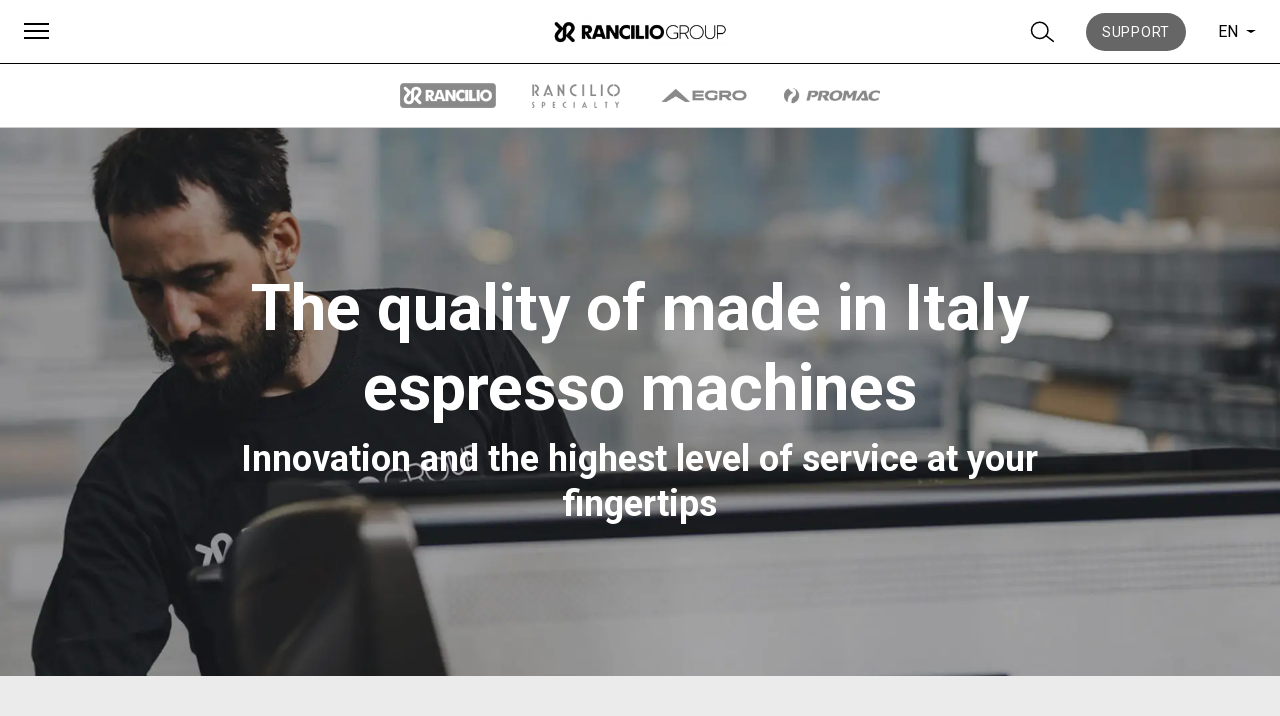

--- FILE ---
content_type: text/html; charset=UTF-8
request_url: https://www.ranciliogroup.com/what-we-do/
body_size: 19717
content:
<!doctype html>
<html lang="en-US">
  <head>
  <meta charset="utf-8">
  <meta http-equiv="x-ua-compatible" content="ie=edge">
  <meta name="viewport" content="width=device-width, initial-scale=1, shrink-to-fit=no">
  <meta name='robots' content='index, follow, max-image-preview:large, max-snippet:-1, max-video-preview:-1' />
<link rel="alternate" hreflang="en" href="https://www.ranciliogroup.com/what-we-do/" />
<link rel="alternate" hreflang="it" href="https://www.ranciliogroup.com/it/what-we-do/" />
<link rel="alternate" hreflang="de" href="https://www.ranciliogroup.com/de/what-we-do/" />
<link rel="alternate" hreflang="es" href="https://www.ranciliogroup.com/es/what-we-do/" />
<link rel="alternate" hreflang="fr" href="https://www.ranciliogroup.com/fr/what-we-do/" />
<link rel="alternate" hreflang="pt-pt" href="https://www.ranciliogroup.com/pt-pt/what-we-do/" />
<link rel="alternate" hreflang="ja" href="https://www.ranciliogroup.com/ja/what-we-do/" />
<link rel="alternate" hreflang="x-default" href="https://www.ranciliogroup.com/what-we-do/" />

<!-- Google Tag Manager for WordPress by gtm4wp.com -->
<script data-cfasync="false" data-pagespeed-no-defer>
	var gtm4wp_datalayer_name = "dataLayer";
	var dataLayer = dataLayer || [];
</script>
<!-- End Google Tag Manager for WordPress by gtm4wp.com -->
	<!-- This site is optimized with the Yoast SEO plugin v21.5 - https://yoast.com/wordpress/plugins/seo/ -->
	<title>Made-in-Italy Professional Coffee Machines - Rancilio Group</title>
	<meta name="description" content="We design, build and distribute professional made-in-Italy coffee machines all over the world. Discover the original Italian taste, visit our website!" />
	<link rel="canonical" href="https://www.ranciliogroup.com/what-we-do/" />
	<meta property="og:locale" content="en_US" />
	<meta property="og:type" content="article" />
	<meta property="og:title" content="Made-in-Italy Professional Coffee Machines - Rancilio Group" />
	<meta property="og:description" content="We design, build and distribute professional made-in-Italy coffee machines all over the world. Discover the original Italian taste, visit our website!" />
	<meta property="og:url" content="https://www.ranciliogroup.com/what-we-do/" />
	<meta property="og:site_name" content="Rancilio Group" />
	<meta property="article:publisher" content="https://www.facebook.com/RancilioGroup" />
	<meta property="article:modified_time" content="2023-05-15T10:32:36+00:00" />
	<meta property="og:image" content="https://www.ranciliogroup.com/app/uploads/2019/09/who-we-are-ranciliogroup-2.jpg" />
	<meta property="og:image:width" content="1920" />
	<meta property="og:image:height" content="1200" />
	<meta property="og:image:type" content="image/jpeg" />
	<meta name="twitter:card" content="summary_large_image" />
	<meta name="twitter:site" content="@ranciliogroup" />
	<script type="application/ld+json" class="yoast-schema-graph">{"@context":"https://schema.org","@graph":[{"@type":"WebPage","@id":"https://www.ranciliogroup.com/what-we-do/","url":"https://www.ranciliogroup.com/what-we-do/","name":"Made-in-Italy Professional Coffee Machines - Rancilio Group","isPartOf":{"@id":"https://www.ranciliogroup.com/#website"},"datePublished":"2019-09-19T18:47:24+00:00","dateModified":"2023-05-15T10:32:36+00:00","description":"We design, build and distribute professional made-in-Italy coffee machines all over the world. Discover the original Italian taste, visit our website!","breadcrumb":{"@id":"https://www.ranciliogroup.com/what-we-do/#breadcrumb"},"inLanguage":"en-US","potentialAction":[{"@type":"ReadAction","target":["https://www.ranciliogroup.com/what-we-do/"]}]},{"@type":"BreadcrumbList","@id":"https://www.ranciliogroup.com/what-we-do/#breadcrumb","itemListElement":[{"@type":"ListItem","position":1,"name":"Home","item":"https://www.ranciliogroup.com/"},{"@type":"ListItem","position":2,"name":"What We Do"}]},{"@type":"WebSite","@id":"https://www.ranciliogroup.com/#website","url":"https://www.ranciliogroup.com/","name":"Rancilio Group","description":"Professional Coffee Machines Leader","publisher":{"@id":"https://www.ranciliogroup.com/#organization"},"potentialAction":[{"@type":"SearchAction","target":{"@type":"EntryPoint","urlTemplate":"https://www.ranciliogroup.com/?s={search_term_string}"},"query-input":"required name=search_term_string"}],"inLanguage":"en-US"},{"@type":"Organization","@id":"https://www.ranciliogroup.com/#organization","name":"Rancilio Group","url":"https://www.ranciliogroup.com/","logo":{"@type":"ImageObject","inLanguage":"en-US","@id":"https://www.ranciliogroup.com/#/schema/logo/image/","url":"https://www.ranciliogroup.com/app/uploads/2019/07/rancilio_black_logo.png","contentUrl":"https://www.ranciliogroup.com/app/uploads/2019/07/rancilio_black_logo.png","width":447,"height":57,"caption":"Rancilio Group"},"image":{"@id":"https://www.ranciliogroup.com/#/schema/logo/image/"},"sameAs":["https://www.facebook.com/RancilioGroup","https://twitter.com/ranciliogroup","https://www.instagram.com/rancilio_official/","https://www.linkedin.com/company/ranciliogroup/","https://www.youtube.com/user/rancilioadmin"]}]}</script>
	<!-- / Yoast SEO plugin. -->


<script type="text/javascript">
window._wpemojiSettings = {"baseUrl":"https:\/\/s.w.org\/images\/core\/emoji\/14.0.0\/72x72\/","ext":".png","svgUrl":"https:\/\/s.w.org\/images\/core\/emoji\/14.0.0\/svg\/","svgExt":".svg","source":{"concatemoji":"https:\/\/www.ranciliogroup.com\/wp\/wp-includes\/js\/wp-emoji-release.min.js?ver=6.2.1"}};
/*! This file is auto-generated */
!function(e,a,t){var n,r,o,i=a.createElement("canvas"),p=i.getContext&&i.getContext("2d");function s(e,t){p.clearRect(0,0,i.width,i.height),p.fillText(e,0,0);e=i.toDataURL();return p.clearRect(0,0,i.width,i.height),p.fillText(t,0,0),e===i.toDataURL()}function c(e){var t=a.createElement("script");t.src=e,t.defer=t.type="text/javascript",a.getElementsByTagName("head")[0].appendChild(t)}for(o=Array("flag","emoji"),t.supports={everything:!0,everythingExceptFlag:!0},r=0;r<o.length;r++)t.supports[o[r]]=function(e){if(p&&p.fillText)switch(p.textBaseline="top",p.font="600 32px Arial",e){case"flag":return s("\ud83c\udff3\ufe0f\u200d\u26a7\ufe0f","\ud83c\udff3\ufe0f\u200b\u26a7\ufe0f")?!1:!s("\ud83c\uddfa\ud83c\uddf3","\ud83c\uddfa\u200b\ud83c\uddf3")&&!s("\ud83c\udff4\udb40\udc67\udb40\udc62\udb40\udc65\udb40\udc6e\udb40\udc67\udb40\udc7f","\ud83c\udff4\u200b\udb40\udc67\u200b\udb40\udc62\u200b\udb40\udc65\u200b\udb40\udc6e\u200b\udb40\udc67\u200b\udb40\udc7f");case"emoji":return!s("\ud83e\udef1\ud83c\udffb\u200d\ud83e\udef2\ud83c\udfff","\ud83e\udef1\ud83c\udffb\u200b\ud83e\udef2\ud83c\udfff")}return!1}(o[r]),t.supports.everything=t.supports.everything&&t.supports[o[r]],"flag"!==o[r]&&(t.supports.everythingExceptFlag=t.supports.everythingExceptFlag&&t.supports[o[r]]);t.supports.everythingExceptFlag=t.supports.everythingExceptFlag&&!t.supports.flag,t.DOMReady=!1,t.readyCallback=function(){t.DOMReady=!0},t.supports.everything||(n=function(){t.readyCallback()},a.addEventListener?(a.addEventListener("DOMContentLoaded",n,!1),e.addEventListener("load",n,!1)):(e.attachEvent("onload",n),a.attachEvent("onreadystatechange",function(){"complete"===a.readyState&&t.readyCallback()})),(e=t.source||{}).concatemoji?c(e.concatemoji):e.wpemoji&&e.twemoji&&(c(e.twemoji),c(e.wpemoji)))}(window,document,window._wpemojiSettings);
</script>
<style type="text/css">
img.wp-smiley,
img.emoji {
	display: inline !important;
	border: none !important;
	box-shadow: none !important;
	height: 1em !important;
	width: 1em !important;
	margin: 0 0.07em !important;
	vertical-align: -0.1em !important;
	background: none !important;
	padding: 0 !important;
}
</style>
	<link rel='stylesheet' id='wp-block-library-css' href='https://www.ranciliogroup.com/wp/wp-includes/css/dist/block-library/style.min.css?ver=6.2.1' type='text/css' media='all' />
<link rel='stylesheet' id='classic-theme-styles-css' href='https://www.ranciliogroup.com/wp/wp-includes/css/classic-themes.min.css?ver=6.2.1' type='text/css' media='all' />
<style id='global-styles-inline-css' type='text/css'>
body{--wp--preset--color--black: #000000;--wp--preset--color--cyan-bluish-gray: #abb8c3;--wp--preset--color--white: #ffffff;--wp--preset--color--pale-pink: #f78da7;--wp--preset--color--vivid-red: #cf2e2e;--wp--preset--color--luminous-vivid-orange: #ff6900;--wp--preset--color--luminous-vivid-amber: #fcb900;--wp--preset--color--light-green-cyan: #7bdcb5;--wp--preset--color--vivid-green-cyan: #00d084;--wp--preset--color--pale-cyan-blue: #8ed1fc;--wp--preset--color--vivid-cyan-blue: #0693e3;--wp--preset--color--vivid-purple: #9b51e0;--wp--preset--gradient--vivid-cyan-blue-to-vivid-purple: linear-gradient(135deg,rgba(6,147,227,1) 0%,rgb(155,81,224) 100%);--wp--preset--gradient--light-green-cyan-to-vivid-green-cyan: linear-gradient(135deg,rgb(122,220,180) 0%,rgb(0,208,130) 100%);--wp--preset--gradient--luminous-vivid-amber-to-luminous-vivid-orange: linear-gradient(135deg,rgba(252,185,0,1) 0%,rgba(255,105,0,1) 100%);--wp--preset--gradient--luminous-vivid-orange-to-vivid-red: linear-gradient(135deg,rgba(255,105,0,1) 0%,rgb(207,46,46) 100%);--wp--preset--gradient--very-light-gray-to-cyan-bluish-gray: linear-gradient(135deg,rgb(238,238,238) 0%,rgb(169,184,195) 100%);--wp--preset--gradient--cool-to-warm-spectrum: linear-gradient(135deg,rgb(74,234,220) 0%,rgb(151,120,209) 20%,rgb(207,42,186) 40%,rgb(238,44,130) 60%,rgb(251,105,98) 80%,rgb(254,248,76) 100%);--wp--preset--gradient--blush-light-purple: linear-gradient(135deg,rgb(255,206,236) 0%,rgb(152,150,240) 100%);--wp--preset--gradient--blush-bordeaux: linear-gradient(135deg,rgb(254,205,165) 0%,rgb(254,45,45) 50%,rgb(107,0,62) 100%);--wp--preset--gradient--luminous-dusk: linear-gradient(135deg,rgb(255,203,112) 0%,rgb(199,81,192) 50%,rgb(65,88,208) 100%);--wp--preset--gradient--pale-ocean: linear-gradient(135deg,rgb(255,245,203) 0%,rgb(182,227,212) 50%,rgb(51,167,181) 100%);--wp--preset--gradient--electric-grass: linear-gradient(135deg,rgb(202,248,128) 0%,rgb(113,206,126) 100%);--wp--preset--gradient--midnight: linear-gradient(135deg,rgb(2,3,129) 0%,rgb(40,116,252) 100%);--wp--preset--duotone--dark-grayscale: url('#wp-duotone-dark-grayscale');--wp--preset--duotone--grayscale: url('#wp-duotone-grayscale');--wp--preset--duotone--purple-yellow: url('#wp-duotone-purple-yellow');--wp--preset--duotone--blue-red: url('#wp-duotone-blue-red');--wp--preset--duotone--midnight: url('#wp-duotone-midnight');--wp--preset--duotone--magenta-yellow: url('#wp-duotone-magenta-yellow');--wp--preset--duotone--purple-green: url('#wp-duotone-purple-green');--wp--preset--duotone--blue-orange: url('#wp-duotone-blue-orange');--wp--preset--font-size--small: 13px;--wp--preset--font-size--medium: 20px;--wp--preset--font-size--large: 36px;--wp--preset--font-size--x-large: 42px;--wp--preset--spacing--20: 0.44rem;--wp--preset--spacing--30: 0.67rem;--wp--preset--spacing--40: 1rem;--wp--preset--spacing--50: 1.5rem;--wp--preset--spacing--60: 2.25rem;--wp--preset--spacing--70: 3.38rem;--wp--preset--spacing--80: 5.06rem;--wp--preset--shadow--natural: 6px 6px 9px rgba(0, 0, 0, 0.2);--wp--preset--shadow--deep: 12px 12px 50px rgba(0, 0, 0, 0.4);--wp--preset--shadow--sharp: 6px 6px 0px rgba(0, 0, 0, 0.2);--wp--preset--shadow--outlined: 6px 6px 0px -3px rgba(255, 255, 255, 1), 6px 6px rgba(0, 0, 0, 1);--wp--preset--shadow--crisp: 6px 6px 0px rgba(0, 0, 0, 1);}:where(.is-layout-flex){gap: 0.5em;}body .is-layout-flow > .alignleft{float: left;margin-inline-start: 0;margin-inline-end: 2em;}body .is-layout-flow > .alignright{float: right;margin-inline-start: 2em;margin-inline-end: 0;}body .is-layout-flow > .aligncenter{margin-left: auto !important;margin-right: auto !important;}body .is-layout-constrained > .alignleft{float: left;margin-inline-start: 0;margin-inline-end: 2em;}body .is-layout-constrained > .alignright{float: right;margin-inline-start: 2em;margin-inline-end: 0;}body .is-layout-constrained > .aligncenter{margin-left: auto !important;margin-right: auto !important;}body .is-layout-constrained > :where(:not(.alignleft):not(.alignright):not(.alignfull)){max-width: var(--wp--style--global--content-size);margin-left: auto !important;margin-right: auto !important;}body .is-layout-constrained > .alignwide{max-width: var(--wp--style--global--wide-size);}body .is-layout-flex{display: flex;}body .is-layout-flex{flex-wrap: wrap;align-items: center;}body .is-layout-flex > *{margin: 0;}:where(.wp-block-columns.is-layout-flex){gap: 2em;}.has-black-color{color: var(--wp--preset--color--black) !important;}.has-cyan-bluish-gray-color{color: var(--wp--preset--color--cyan-bluish-gray) !important;}.has-white-color{color: var(--wp--preset--color--white) !important;}.has-pale-pink-color{color: var(--wp--preset--color--pale-pink) !important;}.has-vivid-red-color{color: var(--wp--preset--color--vivid-red) !important;}.has-luminous-vivid-orange-color{color: var(--wp--preset--color--luminous-vivid-orange) !important;}.has-luminous-vivid-amber-color{color: var(--wp--preset--color--luminous-vivid-amber) !important;}.has-light-green-cyan-color{color: var(--wp--preset--color--light-green-cyan) !important;}.has-vivid-green-cyan-color{color: var(--wp--preset--color--vivid-green-cyan) !important;}.has-pale-cyan-blue-color{color: var(--wp--preset--color--pale-cyan-blue) !important;}.has-vivid-cyan-blue-color{color: var(--wp--preset--color--vivid-cyan-blue) !important;}.has-vivid-purple-color{color: var(--wp--preset--color--vivid-purple) !important;}.has-black-background-color{background-color: var(--wp--preset--color--black) !important;}.has-cyan-bluish-gray-background-color{background-color: var(--wp--preset--color--cyan-bluish-gray) !important;}.has-white-background-color{background-color: var(--wp--preset--color--white) !important;}.has-pale-pink-background-color{background-color: var(--wp--preset--color--pale-pink) !important;}.has-vivid-red-background-color{background-color: var(--wp--preset--color--vivid-red) !important;}.has-luminous-vivid-orange-background-color{background-color: var(--wp--preset--color--luminous-vivid-orange) !important;}.has-luminous-vivid-amber-background-color{background-color: var(--wp--preset--color--luminous-vivid-amber) !important;}.has-light-green-cyan-background-color{background-color: var(--wp--preset--color--light-green-cyan) !important;}.has-vivid-green-cyan-background-color{background-color: var(--wp--preset--color--vivid-green-cyan) !important;}.has-pale-cyan-blue-background-color{background-color: var(--wp--preset--color--pale-cyan-blue) !important;}.has-vivid-cyan-blue-background-color{background-color: var(--wp--preset--color--vivid-cyan-blue) !important;}.has-vivid-purple-background-color{background-color: var(--wp--preset--color--vivid-purple) !important;}.has-black-border-color{border-color: var(--wp--preset--color--black) !important;}.has-cyan-bluish-gray-border-color{border-color: var(--wp--preset--color--cyan-bluish-gray) !important;}.has-white-border-color{border-color: var(--wp--preset--color--white) !important;}.has-pale-pink-border-color{border-color: var(--wp--preset--color--pale-pink) !important;}.has-vivid-red-border-color{border-color: var(--wp--preset--color--vivid-red) !important;}.has-luminous-vivid-orange-border-color{border-color: var(--wp--preset--color--luminous-vivid-orange) !important;}.has-luminous-vivid-amber-border-color{border-color: var(--wp--preset--color--luminous-vivid-amber) !important;}.has-light-green-cyan-border-color{border-color: var(--wp--preset--color--light-green-cyan) !important;}.has-vivid-green-cyan-border-color{border-color: var(--wp--preset--color--vivid-green-cyan) !important;}.has-pale-cyan-blue-border-color{border-color: var(--wp--preset--color--pale-cyan-blue) !important;}.has-vivid-cyan-blue-border-color{border-color: var(--wp--preset--color--vivid-cyan-blue) !important;}.has-vivid-purple-border-color{border-color: var(--wp--preset--color--vivid-purple) !important;}.has-vivid-cyan-blue-to-vivid-purple-gradient-background{background: var(--wp--preset--gradient--vivid-cyan-blue-to-vivid-purple) !important;}.has-light-green-cyan-to-vivid-green-cyan-gradient-background{background: var(--wp--preset--gradient--light-green-cyan-to-vivid-green-cyan) !important;}.has-luminous-vivid-amber-to-luminous-vivid-orange-gradient-background{background: var(--wp--preset--gradient--luminous-vivid-amber-to-luminous-vivid-orange) !important;}.has-luminous-vivid-orange-to-vivid-red-gradient-background{background: var(--wp--preset--gradient--luminous-vivid-orange-to-vivid-red) !important;}.has-very-light-gray-to-cyan-bluish-gray-gradient-background{background: var(--wp--preset--gradient--very-light-gray-to-cyan-bluish-gray) !important;}.has-cool-to-warm-spectrum-gradient-background{background: var(--wp--preset--gradient--cool-to-warm-spectrum) !important;}.has-blush-light-purple-gradient-background{background: var(--wp--preset--gradient--blush-light-purple) !important;}.has-blush-bordeaux-gradient-background{background: var(--wp--preset--gradient--blush-bordeaux) !important;}.has-luminous-dusk-gradient-background{background: var(--wp--preset--gradient--luminous-dusk) !important;}.has-pale-ocean-gradient-background{background: var(--wp--preset--gradient--pale-ocean) !important;}.has-electric-grass-gradient-background{background: var(--wp--preset--gradient--electric-grass) !important;}.has-midnight-gradient-background{background: var(--wp--preset--gradient--midnight) !important;}.has-small-font-size{font-size: var(--wp--preset--font-size--small) !important;}.has-medium-font-size{font-size: var(--wp--preset--font-size--medium) !important;}.has-large-font-size{font-size: var(--wp--preset--font-size--large) !important;}.has-x-large-font-size{font-size: var(--wp--preset--font-size--x-large) !important;}
.wp-block-navigation a:where(:not(.wp-element-button)){color: inherit;}
:where(.wp-block-columns.is-layout-flex){gap: 2em;}
.wp-block-pullquote{font-size: 1.5em;line-height: 1.6;}
</style>
<link rel='stylesheet' id='wpml-blocks-css' href='https://www.ranciliogroup.com/app/plugins/sitepress-multilingual-cms/dist/css/blocks/styles.css?ver=4.6.4' type='text/css' media='all' />
<link rel='stylesheet' id='wp-pagenavi-css' href='https://www.ranciliogroup.com/app/plugins/wp-pagenavi/pagenavi-css.css?ver=2.70' type='text/css' media='all' />
<link rel='stylesheet' id='sage/main.css-css' href='https://www.ranciliogroup.com/app/themes/rancilio-theme/dist/styles/main.css' type='text/css' media='all' />
<script type='text/javascript' id='wpml-browser-redirect-js-extra'>
/* <![CDATA[ */
var wpml_browser_redirect_params = {"pageLanguage":"en","languageUrls":{"en_us":"https:\/\/www.ranciliogroup.com\/what-we-do\/","en":"https:\/\/www.ranciliogroup.com\/what-we-do\/","us":"https:\/\/www.ranciliogroup.com\/what-we-do\/","it_it":"https:\/\/www.ranciliogroup.com\/it\/what-we-do\/","it":"https:\/\/www.ranciliogroup.com\/it\/what-we-do\/","de_de":"https:\/\/www.ranciliogroup.com\/de\/what-we-do\/","de":"https:\/\/www.ranciliogroup.com\/de\/what-we-do\/","es_es":"https:\/\/www.ranciliogroup.com\/es\/what-we-do\/","es":"https:\/\/www.ranciliogroup.com\/es\/what-we-do\/","fr_fr":"https:\/\/www.ranciliogroup.com\/fr\/what-we-do\/","fr":"https:\/\/www.ranciliogroup.com\/fr\/what-we-do\/","pt_pt":"https:\/\/www.ranciliogroup.com\/pt-pt\/what-we-do\/","pt":"https:\/\/www.ranciliogroup.com\/pt-pt\/what-we-do\/","pt-pt":"https:\/\/www.ranciliogroup.com\/pt-pt\/what-we-do\/","ja":"https:\/\/www.ranciliogroup.com\/ja\/what-we-do\/"},"cookie":{"name":"_icl_visitor_lang_js","domain":"www.ranciliogroup.com","path":"\/","expiration":24}};
/* ]]> */
</script>
<script type='text/javascript' src='https://www.ranciliogroup.com/app/plugins/sitepress-multilingual-cms/dist/js/browser-redirect/app.js?ver=4.6.4' id='wpml-browser-redirect-js'></script>
<script type='text/javascript' src='https://www.ranciliogroup.com/wp/wp-includes/js/jquery/jquery.min.js?ver=3.6.4' id='jquery-core-js'></script>
<script type='text/javascript' src='https://www.ranciliogroup.com/wp/wp-includes/js/jquery/jquery-migrate.min.js?ver=3.4.0' id='jquery-migrate-js'></script>
<link rel="https://api.w.org/" href="https://www.ranciliogroup.com/wp-json/" /><link rel="alternate" type="application/json" href="https://www.ranciliogroup.com/wp-json/wp/v2/pages/1204" /><link rel="EditURI" type="application/rsd+xml" title="RSD" href="https://www.ranciliogroup.com/wp/xmlrpc.php?rsd" />
<link rel="wlwmanifest" type="application/wlwmanifest+xml" href="https://www.ranciliogroup.com/wp/wp-includes/wlwmanifest.xml" />
<meta name="generator" content="WordPress 6.2.1" />
<link rel='shortlink' href='https://www.ranciliogroup.com/?p=1204' />
<link rel="alternate" type="application/json+oembed" href="https://www.ranciliogroup.com/wp-json/oembed/1.0/embed?url=https%3A%2F%2Fwww.ranciliogroup.com%2Fwhat-we-do%2F" />
<link rel="alternate" type="text/xml+oembed" href="https://www.ranciliogroup.com/wp-json/oembed/1.0/embed?url=https%3A%2F%2Fwww.ranciliogroup.com%2Fwhat-we-do%2F&#038;format=xml" />
<meta name="generator" content="WPML ver:4.6.4 stt:1,4,3,27,28,41,2;" />

<!-- Google Tag Manager for WordPress by gtm4wp.com -->
<!-- GTM Container placement set to automatic -->
<script data-cfasync="false" data-pagespeed-no-defer type="text/javascript">
	var dataLayer_content = {"pagePostType":"page","pagePostType2":"single-page","pagePostAuthor":"Leo"};
	dataLayer.push( dataLayer_content );
</script>
<script data-cfasync="false">
(function(w,d,s,l,i){w[l]=w[l]||[];w[l].push({'gtm.start':
new Date().getTime(),event:'gtm.js'});var f=d.getElementsByTagName(s)[0],
j=d.createElement(s),dl=l!='dataLayer'?'&l='+l:'';j.async=true;j.src=
'//www.googletagmanager.com/gtm.js?id='+i+dl;f.parentNode.insertBefore(j,f);
})(window,document,'script','dataLayer','GTM-T29VPGQ');
</script>
<!-- End Google Tag Manager -->
<!-- End Google Tag Manager for WordPress by gtm4wp.com --><style type="text/css">.recentcomments a{display:inline !important;padding:0 !important;margin:0 !important;}</style><link rel="icon" href="https://www.ranciliogroup.com/app/uploads/2019/10/rancilio-group-logo-70x70.png" sizes="32x32" />
<link rel="icon" href="https://www.ranciliogroup.com/app/uploads/2019/10/rancilio-group-logo-300x300.png" sizes="192x192" />
<link rel="apple-touch-icon" href="https://www.ranciliogroup.com/app/uploads/2019/10/rancilio-group-logo-300x300.png" />
<meta name="msapplication-TileImage" content="https://www.ranciliogroup.com/app/uploads/2019/10/rancilio-group-logo-300x300.png" />
</head>

  <body class="page-template page-template-page-full-width page-full-width page page-id-1204 what-we-do app-data index-data singular-data page-data page-1204-data page-what-we-do-data page-full-width-data">
        <header class="main-header">
  <div class="container">
    <div class="header-left">
      <button id="overlay-menu-toggle" class="hamburger hamburger--collapse" type="button">
        <span class="hamburger-box">
          <span class="hamburger-inner"></span>
        </span>
      </button>          
    </div><!--header-left-->
    <div class="header-center">
      <a class="brand" href="https://www.ranciliogroup.com/">
                  <img
            src="https://www.ranciliogroup.com/app/uploads/2021/10/RancilioGroup_logo-1-300x50.png"
            alt="Rancilio Group"
          />
              </a>
    </div><!--header-center-->
    <div class="header-right">
      <button id="button-search" class="header-right-button">
        <?xml version="1.0" encoding="UTF-8"?>
<svg width="20px" height="20px" viewBox="0 0 16 15" version="1.1" xmlns="http://www.w3.org/2000/svg" xmlns:xlink="http://www.w3.org/1999/xlink">
    <!-- Generator: Sketch 52.6 (67491) - http://www.bohemiancoding.com/sketch -->
    <title>search</title>
    <desc>Created with Sketch.</desc>
    <g id="MENU-Copy" stroke="none" stroke-width="1" fill="none" fill-rule="evenodd">
        <g id="menu-3.2.1-copy-25" transform="translate(-1100.000000, -27.000000)" stroke="#000000">
            <g id="Group-2" transform="translate(1101.000000, 20.000000)">
                <g id="search-black" transform="translate(0.000000, 8.000000)">
                    <g transform="translate(-0.000000, 0.000000)" id="Group">
                        <g>
                            <ellipse id="Oval-Copy-2" cx="5.49019608" cy="5.41666667" rx="5.49019608" ry="5.41666667"></ellipse>
                            <path d="M9.51994569,8.81514169 L14.8756741,13" id="Path-7"></path>
                        </g>
                    </g>
                </g>
            </g>
        </g>
    </g>
</svg>
      </button>
                    <div id="button-support" class="header-right-button">
          <a href="https://support.ranciliogroup.com/" target="_blank" class="btn-bg-gray-600">
            Support
          </a>
        </div>
        <div id="button-support-mobile" class="header-right-button">
          <a href="https://support.ranciliogroup.com/">
            <?xml version="1.0" encoding="UTF-8"?>
<svg width="27px" height="27px" viewBox="0 0 27 27" version="1.1" xmlns="http://www.w3.org/2000/svg" xmlns:xlink="http://www.w3.org/1999/xlink">
    <!-- Generator: Sketch 58 (84663) - https://sketch.com -->
    <title>noun_Question_1355723</title>
    <desc>Created with Sketch.</desc>
    <g id="styleguide" stroke="none" stroke-width="1" fill="none" fill-rule="evenodd">
        <g id="Artboard-Copy-3" transform="translate(-368.000000, -19.000000)" fill-rule="nonzero">
            <g id="noun_Question_1355723" transform="translate(369.000000, 20.000000)">
                <path d="M12.5,0 C5.59548255,0 0,5.59548255 0,12.5 C0,19.4045175 5.59548255,25 12.5,25 C19.4045175,25 25,19.4045175 25,12.5 C25,5.59548255 19.4045175,0 12.5,0 Z" id="Path" stroke="#4A4A4A" stroke-width="2" fill="#4A4A4A"></path>
                <g id="Group-2" transform="translate(7.857143, 5.000000)" fill="#FFFFFF">
                    <polygon id="Path" points="5.92705167 14.2553191 3.31306991 14.2553191 3.31306991 12.006079 5.92705167 12.006079"></polygon>
                    <path d="M5.95744681,9.05775076 L5.95744681,10.3343465 L3.31306991,10.3343465 L3.31306991,6.59574468 L4.62006079,6.59574468 C5.71428571,6.59574468 6.59574468,5.71428571 6.59574468,4.62006079 C6.59574468,3.52583587 5.71428571,2.6443769 4.62006079,2.6443769 C3.52583587,2.6443769 2.6443769,3.52583587 2.6443769,4.62006079 L0,4.62006079 C0,2.0668693 2.0668693,0 4.62006079,0 C7.17325228,0 9.24012158,2.0668693 9.24012158,4.62006079 C9.24012158,6.71732523 7.87234043,8.48024316 5.95744681,9.05775076 Z" id="Path"></path>
                </g>
            </g>
        </g>
    </g>
</svg>
          </a>
        </div>
      
      <div class="lang-switcher">
        <span>en</span>
        <b class="caret"></b>
        <ul class="dropdown-menu"><li><a href="https://www.ranciliogroup.com/pt-pt/what-we-do/">pt</a><li><a href="https://www.ranciliogroup.com/ja/what-we-do/">ja</a><li><a href="https://www.ranciliogroup.com/it/what-we-do/">it</a><li><a href="https://www.ranciliogroup.com/fr/what-we-do/">fr</a><li><a href="https://www.ranciliogroup.com/es/what-we-do/">es</a><li><a href="https://www.ranciliogroup.com/de/what-we-do/">de</a></ul></div>
    </div><!--header-right-->
  </div><!--container-->
</header>    <div class="submenu-wrapper">
  <header class="brand-submenu">
          <ul class="brand-list">
                            <li class="">
            <a href="https://www.ranciliogroup.com/rancilio-brand/" target="">
              <img class="img-color" src="https://www.ranciliogroup.com/app/uploads/2019/10/Rancilio-Group-Vector-rancilio@2x-300x78.png" alt="Rancilio" />
              <img class="img-gray" src="https://www.ranciliogroup.com/app/uploads/2019/10/Rancilio-Group-Vector-rancilio-g@2x-300x78.png" alt="Rancilio" />
            </a>
          </li>
                            <li class="">
            <a href="https://www.ranciliogroup.com/rancilio-specialty_brand" target="">
              <img class="img-color" src="https://www.ranciliogroup.com/app/uploads/2019/10/Rancilio-Group-Vector-specialty@2x-1-300x75.png" alt="Rancilio Specialty" />
              <img class="img-gray" src="https://www.ranciliogroup.com/app/uploads/2019/10/Rancilio-Group-Vector-specialty-g@2x-1-300x75.png" alt="Rancilio Specialty" />
            </a>
          </li>
                            <li class="">
            <a href="https://egrocoffee.com/" target="">
              <img class="img-color" src="https://www.ranciliogroup.com/app/uploads/2021/10/Rancilio-Group-Vector-egro-g@2x-2-300x57-2.png" alt="Egro" />
              <img class="img-gray" src="https://www.ranciliogroup.com/app/uploads/2021/10/Rancilio-Group-Vector-egro@2x-1-300x57-2.png" alt="Egro" />
            </a>
          </li>
                            <li class="">
            <a href="https://www.ranciliogroup.com/promac/" target="">
              <img class="img-color" src="https://www.ranciliogroup.com/app/uploads/2020/02/Rancilio-Group-Vector-promac-g@2-2-300x65.png" alt="Promac" />
              <img class="img-gray" src="https://www.ranciliogroup.com/app/uploads/2020/02/Rancilio-Group-Vector-promac-g@1-2-300x65.png" alt="Promac" />
            </a>
          </li>
              </ul>
      </header>

  </div>
    <div class="wrap container-fluid" role="document">
      <div class="content">
        <main class="main">
                     <div
  class="layout-hero py-20 height-big bg-black text-white  bg-type-image"
  id="flex-section-1"
>
      <figure class="bg-image__container">

              <img class="hidden sm__block" src="https://www.ranciliogroup.com/app/uploads/2020/07/rancilio-group-what-we-do-2-1920x1280.jpg" alt="" />
                    <img class="block sm__hidden" src="https://www.ranciliogroup.com/app/uploads/2020/07/rancilio-group-what-we-do-1-1024x683.jpg" alt="" />
      
    </figure>
  
  
  <div class="container hero-content content-position-center">
    <div class="hero-content-inner max-w-2/3">
      <h1 class="size-6xl" style="text-align: center;"><strong>The quality of made in Italy espresso machines</strong></h1>
<h2 class="size-4xl" style="text-align: center;"><strong>Innovation and the highest level of service at your fingertips</strong></h2>

    </div>
      </div>
</div>
   
        <div class="layout-columns p-0  bg-gray-200 text-black rnc-hide-mobile rnc-hide-tablet bg-type-" id="flex-section-2">
  <div class="container normal">
    <div class="flex flex-wrap one-column">
      <div class="col-inner  ">

    
  <div class="col-text ">
    
  </div>
</div>
    </div>
  </div>
</div>

   
        <div class="layout-columns p-0  bg-gray-200 text-gray-800  bg-type-" id="flex-section-3">
  <div class="container small">
    <div class="flex flex-wrap one-column">
      <div class="col-inner  text-black">

    
  <div class="col-text ">
    <h1></h1>
<h2 class="size-5xl size-4xl" style="text-align: center;"><strong>We are a world leader in the horeca industry and made-in-Italy coffee machines.<br />
</strong></h2>
<p class="size-lg" style="text-align: center;">We are committed to design, manufacture and distribute professional <b>made-in-Italy coffee machines</b> with a defined attitude towards technological innovation and coffee culture.</p>

  </div>
</div>
    </div>
  </div>
</div>

   
        <div class="layout-columns py-20  bg-gray-200 text-white  bg-type-" id="flex-section-4">
  <div class="container normal">
    <div class="flex flex-wrap -mx-3">
      <div class="w-full md__w-1/3 px-3">
        <div class="col-inner bg-gray-200 text-white">

    
  <div class="col-text ">
    <p><img decoding="async" loading="lazy" class="size-full wp-image-5113 aligncenter" src="https://www.ranciliogroup.com/app/uploads/2021/05/rancilio-group-what-we-do-40k-machines-3.gif" alt="" width="300" height="300" /></p>

  </div>
</div>
      </div><!--col-->
      <div class="w-full md__w-1/3 px-3">
        <div class="col-inner bg-gray-200 ">

    
  <div class="col-text ">
    <p><img decoding="async" loading="lazy" class="size-full wp-image-5113 aligncenter" src="https://www.ranciliogroup.com/app/uploads/2021/05/rancilio-group-what-we-do-export-sales-1.gif" alt="" width="300" height="300" /></p>

  </div>
</div>
      </div><!--col-->
      <div class="w-full md__w-1/3 px-3">
        <div class="col-inner bg-gray-200 ">

    
  <div class="col-text ">
    <h4 class="size-4xl" style="text-align: center;"><img decoding="async" loading="lazy" class="wp-image-14400 size-full aligncenter" src="https://www.ranciliogroup.com/app/uploads/2021/06/product-mix_1.gif" alt="" width="500" height="500" /></h4>

  </div>
</div>
      </div><!--col-->
    </div>
  </div>
</div>

   
        <div class="layout-columns p-0  bg-gray-200 text-black rnc-hide-mobile rnc-hide-tablet bg-type-" id="flex-section-5">
  <div class="container small">
    <div class="flex flex-wrap one-column">
      <div class="col-inner  ">

    
  <div class="col-text ">
    <h2 class="size-5xl size-4xl" style="text-align: center;"><strong>It’s all about giving shape to the flavour of good. For us it takes four steps.<br />
</strong></h2>
<p class="size-lg" style="text-align: center;">The quality of our espresso machines made in Italy is guaranteed by Rancilio. Unmistakable design, Italian manufacturing, worldwide distribution and the best support: this is how Rancilio spreads the pleasure of the original Italian espresso.</p>

  </div>
</div>
    </div>
  </div>
</div>

   
        <div class="layout-columns p-0  bg-gray-200 text-black rnc-hide-desktop bg-type-" id="flex-section-6">
  <div class="container normal">
    <div class="flex flex-wrap one-column">
      <div class="col-inner  ">

    
  <div class="col-text ">
    <h2 class="size-5xl size-4xl" style="text-align: center;"><strong>It’s all about giving shape to the flavour of good. For us it takes four steps.<br />
</strong></h2>
<p class="size-lg" style="text-align: center;">The quality of our espresso machines made in Italy is guaranteed by Rancilio. Unmistakable design, Italian manufacturing, worldwide distribution and the best support: this is how Rancilio spreads the pleasure of the original Italian espresso.</p>
<p>&nbsp;</p>
<table style="width: 100%;">
<tbody>
<tr>
<td style="width: 20%;">
<h4 class="size-sm" style="text-align: left;"><strong>➀ DESIGN </strong></h4>
<h4 class="size-sm" style="text-align: left;"><strong>➁ MANUFACTURE</strong></h4>
<h4 class="size-sm" style="text-align: left;"><strong>➂ DISTRIBUTION</strong></h4>
<h4 class="size-sm" style="text-align: left;"><strong>➃ SUPPORT</strong></h4>
</td>
</tr>
</tbody>
</table>

  </div>
</div>
    </div>
  </div>
</div>

   
        <div class="layout-columns p-0  bg-gray-200 text-black rnc-hide-mobile rnc-hide-tablet rnc-hide-desktop bg-type-" id="flex-section-7">
  <div class="container normal">
    <div class="flex flex-wrap one-column">
      <div class="col-inner  ">

    
  <div class="col-text ">
    <table style="width: 100%;">
<tbody>
<tr>
<td style="width: 20%;">
<hr />
<h4 class="size-sm" style="text-align: left;"><strong>➁ MANUFACTURE</strong></h4>
<hr />
<h4 class="size-sm" style="text-align: left;"><strong>➃ SUPPORT</strong></h4>
</td>
</tr>
</tbody>
</table>

  </div>
</div>
    </div>
  </div>
</div>

   
        <div class="layout-columns p-0  bg-gray-200 text-black rnc-hide-mobile rnc-hide-tablet rnc-hide-desktop bg-type-" id="flex-section-8">
  <div class="container normal">
    <div class="flex flex-wrap one-column">
      <div class="col-inner  ">

    
  <div class="col-text ">
    <table style="width: 100%;">
<tbody>
<tr>
<td style="width: 20%;">
<hr />
<h4 class="size-sm" style="text-align: left;"><strong>➂ DISTRIBUTION</strong></h4>
</td>
</tr>
</tbody>
</table>

  </div>
</div>
    </div>
  </div>
</div>

   
        <div class="layout-columns p-0  bg-gray-200 text-black rnc-hide-mobile rnc-hide-tablet rnc-hide-desktop bg-type-" id="flex-section-9">
  <div class="container normal">
    <div class="flex flex-wrap one-column">
      <div class="col-inner  ">

    
  <div class="col-text ">
    <table style="width: 100%;">
<tbody>
<tr>
<td style="width: 20%;">
<hr />
<h4 class="size-sm" style="text-align: left;"><strong>➃ SUPPORT</strong></h4>
</td>
</tr>
</tbody>
</table>

  </div>
</div>
    </div>
  </div>
</div>

   
        <div class="layout-columns p-0  bg-gray-200 text-black rnc-hide-mobile rnc-hide-tablet rnc-hide-desktop bg-type-" id="flex-section-10">
  <div class="container normal">
    <div class="flex flex-wrap one-column">
      <div class="col-inner  ">

    
  <div class="col-text ">
    <table style="width: 100%; border: 0px; padding-bottom: 0px;">
<tbody style="border: 0px;">
<tr style="border: 0px;">
<td style="width: 20%; border: 0px;">
<h4 class="size-lg" style="text-align: center; font-size: 2em;">➀</h4>
</td>
<td style="width: 20%; border: 0px;">
<h4 class="size-sm" style="text-align: center; font-size: 2em;">➁</h4>
</td>
<td style="width: 20%; border: 0px;">
<h4 class="size-sm" style="text-align: center; font-size: 2em;">➂</h4>
</td>
<td style="width: 20%; border: 0px;">
<h4 class="size-sm" style="text-align: center; font-size: 2em;">➃</h4>
</td>
</tr>
</tbody>
</table>

  </div>
</div>
    </div>
  </div>
</div>

   
        <div class="layout-columns p-0  bg-gray-200 text-black rnc-hide-mobile bg-type-" id="flex-section-11">
  <div class="container normal">
    <div class="flex flex-wrap one-column">
      <div class="col-inner  text-black">

    
  <div class="col-text ">
    <table style="width: 100%; padding-top: 0;">
<tbody>
<tr>
<td style="width: 20%;">
<hr />
<h4 class="size-sm" style="text-align: left;"><strong class="size-sm" style="text-align: center; font-size: 2em;">➀</strong> <strong> DESIGN </strong></h4>
</td>
<td style="width: 2%;"></td>
<td style="width: 20%;">
<hr />
<h4 class="size-sm" style="text-align: left;"><strong class="size-sm" style="text-align: center; font-size: 2em;">➁ </strong><strong>MANUFACTURE</strong></h4>
</td>
<td style="width: 2%;"></td>
<td style="width: 20%;">
<hr />
<h4 class="size-sm" style="text-align: left;"><strong class="size-sm" style="text-align: center; font-size: 2em;">➂ </strong><strong>DISTRIBUTION</strong></h4>
</td>
<td style="width: 2%;"></td>
<td style="width: 20%;">
<hr />
<h4 class="size-sm" style="text-align: left;"><strong class="size-sm" style="text-align: center; font-size: 2em;">➃ </strong><strong>SUPPORT</strong></h4>
</td>
</tr>
</tbody>
</table>

  </div>
</div>
    </div>
  </div>
</div>

   
        <div class="layout-columns p-0  bg-gray-200 text-black rnc-hide-mobile rnc-hide-tablet bg-type-" id="flex-section-12">
  <div class="container normal">
    <div class="flex flex-wrap one-column">
      <div class="col-inner bg-gray-200 ">

    
  <div class="col-text ">
    
  </div>
</div>
    </div>
  </div>
</div>

   
        <div
  class="layout-hero py-40 height-big bg-black text-white  bg-type-image"
  id="flex-section-13"
>
      <figure class="bg-image__container">

              <img class="hidden sm__block" src="https://www.ranciliogroup.com/app/uploads/2020/07/rancilio-group-design-1920x1280.jpg" alt="" />
                    <img class="block sm__hidden" src="https://www.ranciliogroup.com/app/uploads/2020/07/rancilio-group-design-1024x683.jpg" alt="" />
      
    </figure>
  
  
  <div class="container hero-content content-position-left">
    <div class="hero-content-inner max-w-2/3">
      <h3 class="size-sm" style="text-align: left;"><strong>➀ DESIGN</strong></h3>
<p class="size-4xl"><strong>We were born out of the Officine Meccaniche Rancilio and to this day, after almost one hundred years, our coffee machines continue to push innovation forward.</strong></p>
<p>&nbsp;</p>

    </div>
      </div>
</div>
   
        <div 
  class="layout-site-contents p-0  bg-black text-white rnc-hide-mobile rnc-hide-tablet rnc-hide-desktop bg-type-"
  id="flex-section-14"
>
  <div class="container ">

          <div class="block-title">
        <p>&nbsp;</p>
<h4 class="size-5xl" style="text-align: center;"><strong>Design</strong></h4>
<p class="size-lg" style="text-align: center;"><strong>In our LABs, we ideate, develop and patent the technologies that make our products stand out on the market.</strong></p>
<hr />

      </div>
    

          <div class="wide-slides" id="slider-14">
        <div class="wide-slides-inner" data-target-slider="slider-selector">
           
            
            <div class="slide ">
                                                <a href="https://www.ranciliogroup.com/rancilio-brand/" target="_blank">
                                  <figure class="wide-slide-figure">
                                          <img class="wide-slide-image hidden sm__block" src="https://www.ranciliogroup.com/app/uploads/2020/07/rancilio-group-rancilio-coffeeing-the-world-1920x1280.jpg" alt="" />
                                                              <img class="wide-slide-image block sm__hidden" src="https://www.ranciliogroup.com/app/uploads/2020/07/rancilio-group-rancilio-coffeeing-the-world-1024x683.jpg"  alt="" />
                    
                    <div class="wide-slide-content">
                      <h2><span style="color: #ffffff;"><img decoding="async" loading="lazy" class="size-full wp-image-141 aligncenter" src="https://www.ranciliogroup.com/app/uploads/2019/09/rancilio-3.png" alt="" width="120px" height="auto" /></span></h2>
<p>&nbsp;</p>
<p>&nbsp;</p>
<h2 class="size-4xl" style="text-align: center;"><span style="color: #ffffff;"><strong>Coffeeing the world</strong></span></h2>
<p>&nbsp;</p>
<p>&nbsp;</p>
<p>&nbsp;</p>
<p style="text-align: center;"><span style="color: #ffffff;"><a style="color: #ffffff;" href="https://www.ranciliogroup.com/rancilio-brand/"><span class="btn-border-white">DISCOVER RANCILIO</span></a></span></p>
<p>&nbsp;</p>

                    </div>
                  </figure>
                                  </a>
                                          </div>

           
            
            <div class="slide ">
                                                <a href="https://www.ranciliogroup.com/egro-brand/" target="_blank">
                                  <figure class="wide-slide-figure">
                                          <img class="wide-slide-image hidden sm__block" src="https://www.ranciliogroup.com/app/uploads/2020/07/rancilio-group-egro-next-fully-automatic-coffee-machines-1920x1280.jpg" alt="" />
                                                              <img class="wide-slide-image block sm__hidden" src="https://www.ranciliogroup.com/app/uploads/2020/07/rancilio-group-egro-next-fully-automatic-coffee-machines-1024x683.jpg"  alt="" />
                    
                    <div class="wide-slide-content">
                      <p><span style="color: #ffffff;"><img decoding="async" loading="lazy" class="size-full wp-image-141 aligncenter" src="https://www.ranciliogroup.com/app/uploads/2019/09/egro_2-1.png" alt="" width="150px" height="auto" /></span></p>
<h2 class="size-4xl" style="text-align: center;"><span style="color: #ffffff;"><strong>Fully-automatic<br />
coffee machines</strong></span></h2>
<p>&nbsp;</p>
<p>&nbsp;</p>
<p>&nbsp;</p>
<p style="text-align: center;"><span style="color: #ffffff;"><a style="color: #ffffff;" href="https://www.ranciliogroup.com/egro-brand/"><span class="btn-border-white">DISCOVER EGRO</span></a></span></p>
<p>&nbsp;</p>

                    </div>
                  </figure>
                                  </a>
                                          </div>

           
            
            <div class="slide ">
                                                <a href="http://promacitalia.com/en/" target="_blank">
                                  <figure class="wide-slide-figure">
                                          <img class="wide-slide-image hidden sm__block" src="https://www.ranciliogroup.com/app/uploads/2020/11/rancilio-group-promac-1920x1920.jpg" alt="" />
                                                              <img class="wide-slide-image block sm__hidden" src="https://www.ranciliogroup.com/app/uploads/2020/11/rancilio-group-promac-1024x1024.jpg"  alt="" />
                    
                    <div class="wide-slide-content">
                      <p><span style="color: #f8f8f8;"><img decoding="async" loading="lazy" class="size-full wp-image-141 aligncenter" src="https://www.ranciliogroup.com/app/uploads/2019/10/promac_2-1.png" alt="" width="220px" height="auto" data-wp-editing="1" /></span></p>
<h2 class="size-4xl" style="text-align: center;"><span style="color: #f8f8f8;"><strong>Quality and </strong><strong>convenience.</strong></span></h2>
<p>&nbsp;</p>
<p>&nbsp;</p>
<p>&nbsp;</p>
<p style="text-align: center;"><span style="color: #f8f8f8;"><a style="color: #f8f8f8;" href="http://promacitalia.com/en/" target="_blank" rel="noopener"><span class="btn-border-white">GO TO PROMAC</span></a></span></p>
<p>&nbsp;</p>

                    </div>
                  </figure>
                                  </a>
                                          </div>

           
            
            <div class="slide ">
                                                <a href="https://ranciliospecialty.com/en/" target="_blank">
                                  <figure class="wide-slide-figure">
                                          <img class="wide-slide-image hidden sm__block" src="https://www.ranciliogroup.com/app/uploads/2020/11/rancilio-group-rancilio-specialty-1920x1920.jpg" alt="" />
                                                              <img class="wide-slide-image block sm__hidden" src="https://www.ranciliogroup.com/app/uploads/2020/11/rancilio-group-rancilio-specialty-1024x1024.jpg"  alt="" />
                    
                    <div class="wide-slide-content">
                      <p><span style="color: #ffffff;"><img decoding="async" loading="lazy" class="size-full wp-image-141 aligncenter" src="https://www.ranciliogroup.com/app/uploads/2019/10/rancilio-specialty-1.png" alt="" width="220px" height="auto" /></span></p>
<h2 class="size-4xl" style="text-align: center;"><span style="color: #ffffff;"><strong>Be inspired. </strong><strong>Brew different.</strong></span></h2>
<p>&nbsp;</p>
<p>&nbsp;</p>
<p>&nbsp;</p>
<p style="text-align: center;"><span style="color: #ffffff;"><a style="color: #ffffff;" href="https://ranciliospecialty.com/en/" target="_blank" rel="noopener"><span class="btn-border-white">GO TO Specialty</span></a></span></p>
<p>&nbsp;</p>

                    </div>
                  </figure>
                                  </a>
                                          </div>

                            </div>
        <div class="slick-prev">
          <svg xmlns="http://www.w3.org/2000/svg"><path d="M10.3 22L1.9 11.5 10.3 1" stroke="#FFF" stroke-width="2" fill="none" fill-rule="evenodd"/></svg>
        </div>
        <div class="slick-next">
          <svg xmlns="http://www.w3.org/2000/svg"><path stroke-width="2" d="M1.7 1l8.4 10.5L1.7 22" stroke="#FFF" fill="none" fill-rule="evenodd" stroke-linecap="round"/></svg>
        </div>
      </div>
    
    
  </div>
</div>
   
        <div class="layout-columns py-10  bg-black text-black rnc-hide-mobile rnc-hide-tablet rnc-hide-desktop bg-type-" id="flex-section-15">
  <div class="container normal">
    <div class="flex flex-wrap one-column">
      <div class="col-inner  text-white">

          <figure class="bg-image__container">
                  <img class="hidden sm__block" src="https://www.ranciliogroup.com/app/uploads/2020/07/rancilio-group-rancilio-coffeeing-the-world-2-1920x1280.jpg" alt="" />
                          <img class="block sm__hidden" src="https://www.ranciliogroup.com/app/uploads/2019/09/Rancilio_Classe11_SetBlue_ThreeQuartersFront_8161_Post-1024x690.jpg" alt="" />
              </figure>
    
  <div class="col-text  bg-image__text ">
    <p>&nbsp;</p>
<p>&nbsp;</p>
<p>&nbsp;</p>
<p>&nbsp;</p>
<h2><img decoding="async" loading="lazy" class="size-full wp-image-141 aligncenter" src="https://www.ranciliogroup.com/app/uploads/2019/09/rancilio-3.png" alt="" width="120px" height="auto" /></h2>
<h2></h2>
<h2 class="size-4xl" style="text-align: center;"><strong>Coffeeing the world</strong></h2>
<p>&nbsp;</p>
<p style="text-align: center;"><a href="https://www.ranciliogroup.com/rancilio-brand/"><span class="btn-border-white">DISCOVER RANCILIO</span></a></p>
<p>&nbsp;</p>
<p>&nbsp;</p>
<p>&nbsp;</p>
<p>&nbsp;</p>

  </div>
</div>
    </div>
  </div>
</div>

   
        <div class="layout-columns p-0  bg-black text-white rnc-hide-mobile rnc-hide-tablet rnc-hide-desktop bg-type-" id="flex-section-16">
  <div class="container normal">
    <div class="flex flex-wrap one-column">
      <div class="col-inner  ">

          <figure class="bg-image__container">
                  <img class="hidden sm__block" src="https://www.ranciliogroup.com/app/uploads/2020/07/rancilio-group-egro-next-fully-automatic-coffee-machines-2-1920x1280.jpg" alt="" />
                          <img class="block sm__hidden" src="https://www.ranciliogroup.com/app/uploads/2020/07/rancilio-group-egro-next-fully-automatic-coffee-machines-2-1024x683.jpg" alt="" />
              </figure>
    
  <div class="col-text  bg-image__text ">
    <p>&nbsp;</p>
<p>&nbsp;</p>
<p>&nbsp;</p>
<p><img decoding="async" loading="lazy" class="size-full wp-image-141 aligncenter" src="https://www.ranciliogroup.com/app/uploads/2019/09/egro_2-1.png" alt="" width="150px" height="auto" /></p>
<h2 class="size-4xl" style="text-align: center;"><strong>Swiss Coffee Technology</strong></h2>
<p>&nbsp;</p>
<p style="text-align: center;"><a href="https://www.ranciliogroup.com/egro-brand/"><span class="btn-border-white">DISCOVER EGRO</span></a></p>
<p>&nbsp;</p>
<p>&nbsp;</p>
<p>&nbsp;</p>
<p>&nbsp;</p>

  </div>
</div>
    </div>
  </div>
</div>

   
        <div class="layout-columns py-10  bg-black text-black rnc-hide-mobile rnc-hide-tablet rnc-hide-desktop bg-type-" id="flex-section-17">
  <div class="container normal">
    <div class="flex flex-wrap -mx-3">
      <div class="w-full md__w-1/2 px-3 two-columns">
        <div class="col-inner bg-blue-500 text-white">

          <figure class="bg-image__container">
                  <img class="hidden sm__block" src="https://www.ranciliogroup.com/app/uploads/2020/11/rancilio-group-promac-1920x1920.jpg" alt="" />
                          <img class="block sm__hidden" src="https://www.ranciliogroup.com/app/uploads/2020/11/rancilio-group-promac-1024x1024.jpg" alt="" />
              </figure>
    
  <div class="col-text  bg-image__text ">
    <p>&nbsp;</p>
<p>&nbsp;</p>
<p><img decoding="async" loading="lazy" class="size-full wp-image-141 aligncenter" src="https://www.ranciliogroup.com/app/uploads/2019/10/promac_2-1.png" alt="" width="220px" height="auto" data-wp-editing="1" /></p>
<h2></h2>
<h2 class="size-4xl" style="text-align: center;"><strong>Quality and </strong><strong>convenience.</strong></h2>
<p>&nbsp;</p>
<p style="text-align: center;"><a href="http://promacitalia.com/en/" target="_blank" rel="noopener"><span class="btn-border-white">GO TO PROMAC</span></a></p>
<p>&nbsp;</p>
<p>&nbsp;</p>
<p>&nbsp;</p>

  </div>
</div>
      </div><!--col-->
      <div class="w-full md__w-1/2 px-3 two-columns">
        <div class="col-inner bg-blue-500 text-white">

          <figure class="bg-image__container">
                  <img class="hidden sm__block" src="https://www.ranciliogroup.com/app/uploads/2020/11/rancilio-group-rancilio-specialty-1920x1920.jpg" alt="" />
                          <img class="block sm__hidden" src="https://www.ranciliogroup.com/app/uploads/2020/11/rancilio-group-rancilio-specialty-1024x1024.jpg" alt="" />
              </figure>
    
  <div class="col-text  bg-image__text ">
    <p>&nbsp;</p>
<p>&nbsp;</p>
<p><img decoding="async" loading="lazy" class="size-full wp-image-141 aligncenter" src="https://www.ranciliogroup.com/app/uploads/2019/10/rancilio-specialty-1.png" alt="" width="220px" height="auto" /></p>
<h2></h2>
<h2 class="size-4xl" style="text-align: center;"><strong>Be inspired. </strong><strong>Brew different.</strong></h2>
<p>&nbsp;</p>
<p style="text-align: center;"><a href="https://ranciliospecialty.com/en/" target="_blank" rel="noopener"><span class="btn-border-white">GO TO Specialty</span></a></p>
<p>&nbsp;</p>
<p>&nbsp;</p>
<p>&nbsp;</p>

  </div>
</div>
      </div><!--col-->
    </div>
  </div>
</div>

   
        <div
  class="layout-hero py-20 height-normal  text-white  bg-type-image"
  id="flex-section-18"
>
      <figure class="bg-image__container">

              <img class="hidden sm__block" src="https://www.ranciliogroup.com/app/uploads/2021/05/Manufacture-1920x1280.jpg" alt="" />
                    <img class="block sm__hidden" src="https://www.ranciliogroup.com/app/uploads/2021/05/Manufacture-1024x683.jpg" alt="" />
      
    </figure>
  
  
  <div class="container hero-content content-position-left">
    <div class="hero-content-inner max-w-2/3">
      <p>&nbsp;</p>
<p>&nbsp;</p>
<p>&nbsp;</p>
<p>&nbsp;</p>
<h3 class="size-sm" style="text-align: left;"><strong>➁ MANUFACTURE</strong></h3>
<p class="size-4xl" style="text-align: left;"><strong>We are craftspeople and visionaries. We build each coffee machine with passion and great care.</strong></p>
<p>&nbsp;</p>
<p>&nbsp;</p>
<p>&nbsp;</p>
<p>&nbsp;</p>

    </div>
      </div>
</div>
   
        <div class="layout-columns p-0  bg-gray-200 text-black rnc-hide-mobile rnc-hide-tablet rnc-hide-desktop bg-type-" id="flex-section-19">
  <div class="container full">
    <div class="flex flex-wrap one-column">
      <div class="col-inner  ">

    
  <div class="col-text ">
    <p>&nbsp;</p>
<h4 class="size-5xl" style="text-align: center;"><strong>Manufacture</strong></h4>
<p class="size-lg" style="text-align: center;"><strong>We build our coffee machines with innovative, safe and sustainable materials.</strong></p>
<hr />

  </div>
</div>
    </div>
  </div>
</div>

   
        <div class="layout-columns p-0  bg-blue-700 text-white rnc-hide-mobile rnc-hide-tablet rnc-hide-desktop bg-type-" id="flex-section-20">
  <div class="container full">
    <div class="flex flex-wrap one-column">
      <div class="col-inner  text-white">

    
  <div class="col-text ">
    <p>&nbsp;</p>
<h4 class="size-5xl" style="text-align: center;"><strong>Distribution</strong></h4>
<p class="size-lg" style="text-align: center;"><strong>Amongst the worldwide leaders in our field, we champion Made-in-Italy quality with our coffee machines.</strong></p>
<p>&nbsp;</p>

  </div>
</div>
    </div>
  </div>
</div>

   
        <div class="layout-columns p-0  bg-white text-gray-800 rnc-hide-mobile rnc-hide-tablet rnc-hide-desktop bg-type-" id="flex-section-21">
  <div class="container full">
    <div class="flex flex-wrap one-column">
      <div class="col-inner  ">

    
  <div class="col-text ">
    <p>&nbsp;</p>
<h1 class="size-5xl" style="text-align: center;"><strong>Always at clients’ side.</strong></h1>
<p class="size-lg" style="text-align: center;">Thanks to our capillary worldwide network, we are able to provide qualified post-sales assistance and are always at our clients’ side.</p>
<p>&nbsp;</p>
<h4 style="text-align: center;"><a href="https://pcs.ranciliogroup.com/Customer-Support" target="_blank" rel="noopener"><span class="btn-underline"><strong>Technical support and assistance</strong></span></a></h4>
<h4 class="size-4xl" style="text-align: center;"><span class="btn-underline"><strong>Certifications and company policy</strong></span></h4>
<h4 style="text-align: center;"><span class="btn-underline"><strong>Consumer rights and warranties</strong></span></h4>

  </div>
</div>
    </div>
  </div>
</div>

   
        <div
  class="layout-hero p-0 height-normal  text-white  bg-type-image"
  id="flex-section-22"
>
      <figure class="bg-image__container">

              <img class="hidden sm__block" src="https://www.ranciliogroup.com/app/uploads/2020/12/rancilio-group-what-we-do-distribution-1920x1279.jpg" alt="" />
                    <img class="block sm__hidden" src="https://www.ranciliogroup.com/app/uploads/2020/12/rancilio-group-what-we-do-distribution-1024x682.jpg" alt="" />
      
    </figure>
  
  
  <div class="container hero-content content-position-left">
    <div class="hero-content-inner max-w-2/3">
      <h3 class="size-sm" style="text-align: left;"><strong>➂ DISTRIBUTION</strong></h3>
<p class="size-4xl"><strong>We distribute our brands in more 115 countries in the world, offering solutions for any type of business.<br />
</strong></p>

    </div>
      </div>
</div>
   
        <div
  class="layout-hero py-40 height-big bg-blue-700 text-white  bg-type-image"
  id="flex-section-23"
>
      <figure class="bg-image__container">

              <img class="hidden sm__block" src="https://www.ranciliogroup.com/app/uploads/2021/07/pexels-pixabay-41949-1920x960.jpg" alt="" />
                    <img class="block sm__hidden" src="https://www.ranciliogroup.com/app/uploads/2021/07/pexels-pixabay-41949-1024x512.jpg" alt="" />
      
    </figure>
  
  
  <div class="container hero-content content-position-left">
    <div class="hero-content-inner max-w-2/3">
      <h3 class="size-sm" style="text-align: left;"><strong>➃ SUPPORT </strong></h3>
<p class="size-4xl"><strong>Thanks to our worldwide network, we are able to provide qualified after-sales services, customer support and we are always at our clients’ side.<br />
</strong></p>

    </div>
      </div>
</div>
   
        <div class="layout-columns p-0  bg-white text-black  bg-type-" id="flex-section-24">
  <div class="container normal">
    <div class="flex flex-wrap one-column">
      <div class="col-inner  ">

    
  <div class="col-text ">
    
  </div>
</div>
    </div>
  </div>
</div>

   
        <div 
  class="layout-site-contents py-10  bg-white text-black  bg-type-"
  id="flex-section-25"
>
  <div class="container normal">

          <div class="block-title">
        <p class="size-4xl" style="text-align: center;"><strong>Business sectors</strong></p>

      </div>
    
          <div class="client-slides">
        <div class="client-slides-inner" data-target-slider="slider-selector">
                                  <div class="client-slide">
              
              <img src="https://www.ranciliogroup.com/app/uploads/2021/05/rancilio-group-work-with-us-bakery.png" alt="" />
              
                          </div>
                                  <div class="client-slide">
              
              <img src="https://www.ranciliogroup.com/app/uploads/2021/05/rancilio-group-work-with-us-bars.png" alt="" />
              
                          </div>
                                  <div class="client-slide">
              
              <img src="https://www.ranciliogroup.com/app/uploads/2021/05/rancilio-group-work-with-us-catering.png" alt="" />
              
                          </div>
                                  <div class="client-slide">
              
              <img src="https://www.ranciliogroup.com/app/uploads/2021/05/rancilio-group-work-with-us-coffe-shop.png" alt="" />
              
                          </div>
                                  <div class="client-slide">
              
              <img src="https://www.ranciliogroup.com/app/uploads/2021/05/rancilio-group-work-with-us-convenience.png" alt="" />
              
                          </div>
                                  <div class="client-slide">
              
              <img src="https://www.ranciliogroup.com/app/uploads/2021/05/rancilio-group-work-with-us-corners.png" alt="" />
              
                          </div>
                                  <div class="client-slide">
              
              <img src="https://www.ranciliogroup.com/app/uploads/2021/05/rancilio-group-work-with-us-coworking.png" alt="" />
              
                          </div>
                                  <div class="client-slide">
              
              <img src="https://www.ranciliogroup.com/app/uploads/2021/05/rancilio-group-work-with-us-cruise.png" alt="" />
              
                          </div>
                                  <div class="client-slide">
              
              <img src="https://www.ranciliogroup.com/app/uploads/2021/05/rancilio-group-work-with-us-hotel.png" alt="" />
              
                          </div>
                                  <div class="client-slide">
              
              <img src="https://www.ranciliogroup.com/app/uploads/2021/05/rancilio-group-work-with-us-petrol-stations.png" alt="" />
              
                          </div>
                                  <div class="client-slide">
              
              <img src="https://www.ranciliogroup.com/app/uploads/2021/05/rancilio-group-work-with-us-QSR.png" alt="" />
              
                          </div>
                                  <div class="client-slide">
              
              <img src="https://www.ranciliogroup.com/app/uploads/2021/05/rancilio-group-work-with-us-restaurants.png" alt="" />
              
                          </div>
                                  <div class="client-slide">
              
              <img src="https://www.ranciliogroup.com/app/uploads/2021/05/rancilio-group-work-with-us-retirement.png" alt="" />
              
                          </div>
                                  <div class="client-slide">
              
              <img src="https://www.ranciliogroup.com/app/uploads/2021/05/rancilio-group-work-with-us-coworking-copia.png" alt="" />
              
                          </div>
                  </div>
        <div class="slick-prev">
          <svg xmlns="http://www.w3.org/2000/svg"><path d="M10.3 22L1.9 11.5 10.3 1" stroke="#FFF" stroke-width="2" fill="none" fill-rule="evenodd"/></svg>
        </div>
        <div class="slick-next">
          <svg xmlns="http://www.w3.org/2000/svg"><path stroke-width="2" d="M1.7 1l8.4 10.5L1.7 22" stroke="#FFF" fill="none" fill-rule="evenodd" stroke-linecap="round"/></svg>
        </div>
      </div>
    
    
  </div>
</div>
   
        <div 
  class="layout-site-contents py-10  bg-gray-200 text-white  bg-type-"
  id="flex-section-26"
>
  <div class="container ">

    

          <div class="wide-slides" id="slider-26">
        <div class="wide-slides-inner" data-target-slider="slider-selector">
           
            
            <div class="slide ">
                                                <figure class="wide-slide-figure">
                                          <img class="wide-slide-image hidden sm__block" src="https://www.ranciliogroup.com/app/uploads/2020/07/rancilio-group-what-we-do-safety.jpg" alt="" />
                                                              <img class="wide-slide-image block sm__hidden" src="https://www.ranciliogroup.com/app/uploads/2020/07/rancilio-group-what-we-do-safety-683x1024.jpg"  alt="" />
                    
                    <div class="wide-slide-content">
                      <p class="size-sm" style="text-align: center; text-transform: uppercase;"><strong>CERTIFICATIONS</strong></p>
<p class="size-4xl" style="text-align: center;"><strong>We work according to certifications’ highest standards.</strong></p>
<p style="text-align: center;"><a href="https://www.ranciliogroup.com/our-certifications/"><span class="btn-underline-white">DISCOVER MORE</span></a></p>
<p>&nbsp;</p>

                    </div>
                  </figure>
                                          </div>

           
            
            <div class="slide ">
                                                <figure class="wide-slide-figure">
                                          <img class="wide-slide-image hidden sm__block" src="https://www.ranciliogroup.com/app/uploads/2021/05/Technology.jpg" alt="" />
                                                              <img class="wide-slide-image block sm__hidden" src="https://www.ranciliogroup.com/app/uploads/2021/05/Technology-1024x683.jpg"  alt="" />
                    
                    <div class="wide-slide-content">
                      <p class="size-sm" style="text-align: center; text-transform: uppercase;"><strong>technology</strong></p>
<p class="size-4xl" style="text-align: center;"><strong>New solutions with cutting-edge technologies.</strong></p>
<p>&nbsp;</p>

                    </div>
                  </figure>
                                          </div>

           
            
            <div class="slide ">
                                                <figure class="wide-slide-figure">
                                          <img class="wide-slide-image hidden sm__block" src="https://www.ranciliogroup.com/app/uploads/2021/05/rancilio-group-what-we-do-production.jpg" alt="" />
                                                              <img class="wide-slide-image block sm__hidden" src="https://www.ranciliogroup.com/app/uploads/2021/05/rancilio-group-what-we-do-production-707x1024.jpg"  alt="" />
                    
                    <div class="wide-slide-content">
                      <p>&nbsp;</p>
<p class="size-sm" style="text-align: center;"><strong>MATERIALS</strong></p>
<p class="size-4xl" style="text-align: center;"><strong>We select our suppliers carefully.<br />
</strong></p>
<p>&nbsp;</p>
<p>&nbsp;</p>

                    </div>
                  </figure>
                                          </div>

           
            
            <div class="slide ">
                                                <figure class="wide-slide-figure">
                                          <img class="wide-slide-image hidden sm__block" src="https://www.ranciliogroup.com/app/uploads/2021/05/rancilio-group-what-we-do-quality.jpg" alt="" />
                                                              <img class="wide-slide-image block sm__hidden" src="https://www.ranciliogroup.com/app/uploads/2021/05/rancilio-group-what-we-do-quality-1024x683.jpg"  alt="" />
                    
                    <div class="wide-slide-content">
                      <p class="size-sm" style="text-align: center; text-transform: uppercase;"><strong>QUALITY</strong></p>
<p class="size-4xl" style="text-align: center;"><strong>We monitor every detail in the quality control supply chain.</strong></p>
<p>&nbsp;</p>

                    </div>
                  </figure>
                                          </div>

                            </div>
        <div class="slick-prev">
          <svg xmlns="http://www.w3.org/2000/svg"><path d="M10.3 22L1.9 11.5 10.3 1" stroke="#FFF" stroke-width="2" fill="none" fill-rule="evenodd"/></svg>
        </div>
        <div class="slick-next">
          <svg xmlns="http://www.w3.org/2000/svg"><path stroke-width="2" d="M1.7 1l8.4 10.5L1.7 22" stroke="#FFF" fill="none" fill-rule="evenodd" stroke-linecap="round"/></svg>
        </div>
      </div>
    
    
  </div>
</div>
   
        <div class="layout-columns p-0  bg-gray-200 text-black rnc-hide-mobile rnc-hide-tablet rnc-hide-desktop bg-type-" id="flex-section-27">
  <div class="container normal">
    <div class="flex flex-wrap one-column">
      <div class="col-inner bg-gray-200 text-black">

    
  <div class="col-text ">
    <p class="size-xs" style="text-align: center;"><strong><span style="color: #4a4a4a;">SAFETY</span></strong></p>
<h2 class="size-lg" style="text-align: center;"><span style="color: #252525;">We work according to certifications’ highest standards.</span></h2>
<p>&nbsp;</p>
<p class="size-xs" style="text-align: center;"><strong><span style="color: #4a4a4a;">TECHNOLOGY</span></strong></p>
<h2 class="size-lg" style="text-align: center;"><span style="color: #252525;">We ensure a continuous professional education.</span></h2>
<p>&nbsp;</p>
<p class="size-xs" style="text-align: center;"><strong><span style="color: #4a4a4a;">MATERIALS</span></strong></p>
<h2 class="size-lg" style="text-align: center;"><span style="color: #252525;">We select our suppliers carefully.</span></h2>
<p>&nbsp;</p>
<p class="size-xs" style="text-align: center;"><strong><span style="color: #4a4a4a;">QUALITY</span></strong></p>
<h2 class="size-lg" style="text-align: center;"><span style="color: #252525;">We monitor every detail in the quality control supply chain.</span></h2>

  </div>
</div>
    </div>
  </div>
</div>

   
        <div class="layout-columns py-20  bg-white text-gray-800 rnc-hide-mobile rnc-hide-tablet rnc-hide-desktop bg-type-" id="flex-section-28">
  <div class="container small">
    <div class="flex flex-wrap one-column">
      <div class="col-inner bg-white text-gray-800">

    
  <div class="col-text ">
    <p>&nbsp;</p>
<h1 class="size-4xl" style="text-align: center;"><strong>Always at clients’ side.</strong></h1>
<p class="size-lg" style="text-align: center;">Thanks to our capillary worldwide network, we are able to provide qualified post-sales assistance and are always at our clients’ side.</p>

  </div>
</div>
    </div>
  </div>
</div>

   
        <div class="layout-columns py-10  bg-white text-black rnc-hide-mobile rnc-hide-tablet rnc-hide-desktop bg-type-" id="flex-section-29">
  <div class="container normal">
    <div class="flex flex-wrap one-column">
      <div class="col-inner bg-white text-black">

    
  <div class="col-text ">
    <hr />

  </div>
</div>
    </div>
  </div>
</div>

   
        <div class="layout-columns p-0  bg-white text-gray-800 rnc-hide-mobile rnc-hide-tablet rnc-hide-desktop bg-type-" id="flex-section-30">
  <div class="container normal">
    <div class="flex flex-wrap -mx-3">
      <div class="w-full md__w-1/3 px-3">
        <div class="col-inner  text-gray-800">

    
  <div class="col-text ">
    <h4 class="size-4xl" style="text-align: center;"><strong>Technical support and assistance</strong></h4>
<p style="text-align: center;"><a href="https://pcs.ranciliogroup.com/Customer-Support" target="_blank" rel="noopener"><span class="btn-underline-black btn-underline">view more</span></a></p>

  </div>
</div>
      </div><!--col-->
      <div class="w-full md__w-1/3 px-3">
        <div class="col-inner  text-gray-800">

    
  <div class="col-text ">
    <h4 class="size-4xl" style="text-align: center;"><strong>Certifications and company policy</strong></h4>
<p style="text-align: center;"><a href="https://www.ranciliogroup.com/our-certifications/" target="_blank" rel="noopener"><span class="btn-underline-black btn-underline">view more</span></a></p>

  </div>
</div>
      </div><!--col-->
      <div class="w-full md__w-1/3 px-3">
        <div class="col-inner  text-gray-800">

    
  <div class="col-text ">
    <h4 class="size-4xl" style="text-align: center;"><strong>Consumer rights and warranties</strong></h4>
<p style="text-align: center;"><a href="https://www.ranciliogroup.com/cookie-policy/"><span class="btn-underline-black btn-underline">view more</span></a></p>

  </div>
</div>
      </div><!--col-->
    </div>
  </div>
</div>

   
        <div class="layout-columns py-10  bg-white text-black rnc-hide-mobile rnc-hide-tablet rnc-hide-desktop bg-type-" id="flex-section-31">
  <div class="container normal">
    <div class="flex flex-wrap one-column">
      <div class="col-inner  ">

    
  <div class="col-text ">
    
  </div>
</div>
    </div>
  </div>
</div>

   
        <div
  class="layout-site-contents py-40  bg-gray-200 text-gray-800  bg-type-"
  id="flex-section-32"
>
  <div class="container">
    <div class="normal">

              <div class="block-title">
          <p class="size-xs" style="text-align: center;"><span style="color: #4a4a4a;"><strong>OUR  BEST STORIES</strong></span></p>
<h3 class="size-4xl" style="text-align: center;"><span style="color: #252525;"><strong>We value our work</strong></span><br />
<span style="color: #252525;"><strong>as much as our clients.</strong></span></h3>
<p>&nbsp;</p>
<p style="text-align: center;">

        </div>
      
              <div class="slider-box" id="slider-32">
          <div class="content-inner" data-target-slider="slider-selector">
                           <article class="post-teaser post-81686 post type-post status-publish format-standard has-post-thumbnail hentry category-news category-sustainability tag-assistance tag-child-care tag-lilt tag-oncologic tag-paediatric tag-prevention tag-research brand-rancilio-group">
  <a href="https://www.ranciliogroup.com/rancilio-group-together-with-lilt-in-the-fight-against-paediatric-tumours/">

              <div class="brand-icon">
          <img src="https://www.ranciliogroup.com/app/uploads/2020/10/RancilioGroup_Logos_Vector-ranciliogroup-icon-150x150.png " alt="Rancilio Group"/>
        </div>
      <!--brands-->
              <div class="brand-icon-hover">
          <img src="https://www.ranciliogroup.com/app/uploads/2020/10/RancilioGroup_Logos_Vector-ranciliogroup-icon-2-150x150.png " alt="Rancilio Group"/>
        </div>
      
    <figure class="post-image">
              <img
          src="https://www.ranciliogroup.com/app/uploads/2025/12/2025_RANCILIO-GROUP_LILT-1024x683.jpg"
          alt="Rancilio Group together with LILT in the fight against Paediatric Tumours"
        />
            <div class="teaser-info">
        <figcaption>
          <h3 class="post-title">Rancilio Group together with LILT in the fight against Paediatric Tumours</h3>
        </figcaption>
        <span class="btn-underline-white">
          Leggi tutto        </span>
      </div>
    </figure>

  </a>
</article>
                           <article class="post-teaser post-79880 post type-post status-publish format-standard has-post-thumbnail hentry category-events category-news tag-affogato tag-ali-group tag-carlos-gonzalez tag-ice-cream tag-jonathan-morris tag-kitchen-curiosity tag-podcast-2 brand-rancilio-group">
  <a href="https://www.ranciliogroup.com/rancilio-group-brings-coffee-expertise-to-kitchen-curiosity-episode-espresso-meets-gelato/">

              <div class="brand-icon">
          <img src="https://www.ranciliogroup.com/app/uploads/2020/10/RancilioGroup_Logos_Vector-ranciliogroup-icon-150x150.png " alt="Rancilio Group"/>
        </div>
      <!--brands-->
              <div class="brand-icon-hover">
          <img src="https://www.ranciliogroup.com/app/uploads/2020/10/RancilioGroup_Logos_Vector-ranciliogroup-icon-2-150x150.png " alt="Rancilio Group"/>
        </div>
      
    <figure class="post-image">
              <img
          src="https://www.ranciliogroup.com/app/uploads/2025/10/2025_KC_PODCAST_CARPIGIANIxRG.jpg"
          alt="Rancilio Group Brings Coffee Expertise to Kitchen Curiosity Episode “Espresso Meets Gelato”"
        />
            <div class="teaser-info">
        <figcaption>
          <h3 class="post-title">Rancilio Group Brings Coffee Expertise to Kitchen Curiosity Episode “Espresso Meets Gelato”</h3>
        </figcaption>
        <span class="btn-underline-white">
          Leggi tutto        </span>
      </div>
    </figure>

  </a>
</article>
                           <article class="post-teaser post-79718 post type-post status-publish format-standard has-post-thumbnail hentry category-case-studies category-events category-news tag-japan tag-motoh-matsushita tag-swiss tag-tokyo brand-egro product_egro_type-coffee-milk">
  <a href="https://www.ranciliogroup.com/a-lifetime-bond-between-motoh-matsushita-and-egro/">

              <div class="brand-icon">
          <img src="https://www.ranciliogroup.com/app/uploads/2021/10/RancilioGroup_Logos_Vector-egro-icon-150x150-1.png " alt="Egro"/>
        </div>
      <!--brands-->
              <div class="brand-icon-hover">
          <img src="https://www.ranciliogroup.com/app/uploads/2021/10/RancilioGroup_Logos_Vector-egro-icon-hover-150x150-1.png " alt="Egro"/>
        </div>
      
    <figure class="post-image">
              <img
          src="https://www.ranciliogroup.com/app/uploads/2025/09/DSF3069_edit-1-1024x683.jpg"
          alt="A Lifetime Bond between Motoh Matsushita and Egro"
        />
            <div class="teaser-info">
        <figcaption>
          <h3 class="post-title">A Lifetime Bond between Motoh Matsushita and Egro</h3>
        </figcaption>
        <span class="btn-underline-white">
          Leggi tutto        </span>
      </div>
    </figure>

  </a>
</article>
                           <article class="post-teaser post-79559 post type-post status-publish format-standard has-post-thumbnail hentry category-case-studies category-news tag-korea tag-next-x2 tag-seri-pak tag-sports tag-yongin brand-egro product_egro_type-coffee-milk">
  <a href="https://www.ranciliogroup.com/egro-official-partner-of-the-new-golf-rd-center-in-yongin/">

              <div class="brand-icon">
          <img src="https://www.ranciliogroup.com/app/uploads/2021/10/RancilioGroup_Logos_Vector-egro-icon-150x150-1.png " alt="Egro"/>
        </div>
      <!--brands-->
              <div class="brand-icon-hover">
          <img src="https://www.ranciliogroup.com/app/uploads/2021/10/RancilioGroup_Logos_Vector-egro-icon-hover-150x150-1.png " alt="Egro"/>
        </div>
      
    <figure class="post-image">
              <img
          src="https://www.ranciliogroup.com/app/uploads/2025/08/EGRO_SE-RI-PAK-WITH-YONGIN_WEB-1024x576.jpg"
          alt="Egro, Official Partner of the New Golf R&#038;D Center in Yongin"
        />
            <div class="teaser-info">
        <figcaption>
          <h3 class="post-title">Egro, Official Partner of the New Golf R&#038;D Center in Yongin</h3>
        </figcaption>
        <span class="btn-underline-white">
          Leggi tutto        </span>
      </div>
    </figure>

  </a>
</article>
                           <article class="post-teaser post-79001 post type-post status-publish format-standard has-post-thumbnail hentry category-news category-sustainability tag-bollate-prison tag-classe-5-eco-2 tag-course tag-kryo tag-my-urby-aps tag-training brand-rancilio product_rancilio_type-professional-grinders product_rancilio_type-traditional-espresso-machines">
  <a href="https://www.ranciliogroup.com/coffee-and-inclusion-the-training-project-by-my-urby-aps-and-rancilio-at-the-bollate-prison/">

              <div class="brand-icon">
          <img src="https://www.ranciliogroup.com/app/uploads/2019/10/RancilioGroup_Logos_Vector-rancilio-icon-150x150.png " alt="Rancilio"/>
        </div>
      <!--brands-->
              <div class="brand-icon-hover">
          <img src="https://www.ranciliogroup.com/app/uploads/2020/10/RancilioGroup_Logos_Vector-rancilio-icon-hover-150x150.png " alt="Rancilio"/>
        </div>
      
    <figure class="post-image">
              <img
          src="https://www.ranciliogroup.com/app/uploads/2025/05/RANCILIO_BOLLATE_PROJECT-1024x683.jpg"
          alt="Coffee and Inclusion: The Training Project by My Urby APS and Rancilio at the Bollate Prison"
        />
            <div class="teaser-info">
        <figcaption>
          <h3 class="post-title">Coffee and Inclusion: The Training Project by My Urby APS and Rancilio at the Bollate Prison</h3>
        </figcaption>
        <span class="btn-underline-white">
          Leggi tutto        </span>
      </div>
    </figure>

  </a>
</article>
                                  </div>
          <div class="slick-prev">
            <svg xmlns="http://www.w3.org/2000/svg"><path d="M10.3 22L1.9 11.5 10.3 1" stroke="#FFF" stroke-width="2" fill="none" fill-rule="evenodd"/></svg>
          </div>
          <div class="slick-next">
            <svg xmlns="http://www.w3.org/2000/svg"><path stroke-width="2" d="M1.7 1l8.4 10.5L1.7 22" stroke="#FFF" fill="none" fill-rule="evenodd" stroke-linecap="round"/></svg>
          </div>
        </div>
      
              <div class="closing-text">
          <p>&nbsp;</p>
<p style="text-align: center;"><a href="https://www.ranciliogroup.com/stories/"><span class="btn-border-black">DISCOVER ALL OUR STORIES</span></a></p>

        </div>
          </div>
  </div>
</div>

   
        <div class="layout-squared-blocks py-10  bg-white text-white  bg-type-" id="flex-section-33">
  <div class="container normal">
    <div class="flex flex-wrap -mx-3">
      <div class="w-full md__w-1/2 px-3 layout-squared-blocks_col">
        <div class="blocks-inner">
      <figure class="image-block">
      <img src="https://www.ranciliogroup.com/app/uploads/2020/10/rancilio-group-who-we-are-1-1920x1280.jpg" alt="" />
    </figure>
    <div class="block-content content-start">
    <h2></h2>
<h2 class="size-4xl" style="text-align: center;"><strong>Who We Are</strong></h2>
<p style="text-align: center;"><a href="https://www.ranciliogroup.com/who-we-are/"><span class="btn-underline-white">View More</span></a></p>

  </div>
</div>      </div><!--col-->
      <div class="w-full md__w-1/2 px-3 layout-squared-blocks_col">
        <div class="blocks-inner">
      <figure class="image-block">
      <img src="https://www.ranciliogroup.com/app/uploads/2020/12/rancilio-group-where-we-are-1920x1278.jpg" alt="" />
    </figure>
    <div class="block-content content-start">
    <h2></h2>
<h2 class="size-4xl" style="text-align: center;"><strong>Where We Are</strong></h2>
<p style="text-align: center;"><a href="https://www.ranciliogroup.com/where-we-are/"><span class="btn-underline-white">View More</span></a></p>

  </div>
</div>      </div><!--col-->
    </div>
  </div>
</div>

            </main>
              </div>
    </div>
        <div class="layout-support">
    <div class="container">
      <div 
        class="support-block-inner bg-blue-700" 
        
      >
        <h3 class="size-4xl"><strong>Get assistance on our products.</strong></h3>
<p class="size-lg">Don’t hesitate to get in touch with our support team.</p>
<div id="gtx-trans" style="position: absolute; left: 373px; top: 104px;">
<div class="gtx-trans-icon"></div>
</div>

                  <a href="https://support.ranciliogroup.com">
            <span class="btn-border-white">Support page</span>
          </a>
              </div>
    </div>
  </div>
        <footer class="main-footer">
  <div class="main-footer-inner container">

    <div class="main-footer__top">
      <a class="brand" href="https://www.ranciliogroup.com/">
                  <img
            src="https://www.ranciliogroup.com/app/uploads/2021/10/RancilioGroup_logo-1-300x50.png"
            alt="Rancilio Group"
          />
              </a>

      <div id="breadcrumbs"><div class="breadcrumbs-inner"><span><span><a href="https://www.ranciliogroup.com/">Home</a></span> <div class="separator"><img src="https://www.ranciliogroup.com/app/themes/rancilio-theme/dist/images/breadcrumb_separator.png"/></div> <span class="breadcrumb_last" aria-current="page"><strong>What We Do</strong></span></span></div></div>    </div>

    <div class="row">
      <div class="col">
        <section class="widget block-2 widget_block widget_text">
<p>The Group</p>
</section><section class="widget block-10 widget_block widget_text"></section><section class="widget block-11 widget_block widget_text"></section><section class="widget block-12 widget_block widget_text"></section><section class="widget block-13 widget_block widget_text"></section><section class="widget block-14 widget_block widget_text"></section><section class="widget block-15 widget_block widget_text"></section><section class="widget block-3 widget_block">
<div style="height:10px" aria-hidden="true" class="wp-block-spacer"></div>
</section><section class="widget nav_menu-6 widget_nav_menu"><div class="menu-our-group-footer-container"><ul id="menu-our-group-footer" class="menu"><li id="menu-item-3065" class="menu-item menu-item-type-post_type menu-item-object-page menu-item-3065"><a href="https://www.ranciliogroup.com/who-we-are/">Who We Are</a></li>
<li id="menu-item-3064" class="menu-item menu-item-type-post_type menu-item-object-page current-menu-item page_item page-item-1204 current_page_item menu-item-3064"><a href="https://www.ranciliogroup.com/what-we-do/" aria-current="page">What We Do</a></li>
<li id="menu-item-72343" class="menu-item menu-item-type-post_type menu-item-object-page menu-item-72343"><a href="https://www.ranciliogroup.com/sustainability/">Sustainability</a></li>
<li id="menu-item-3067" class="menu-item menu-item-type-post_type menu-item-object-page menu-item-3067"><a href="https://www.ranciliogroup.com/our-labs/">Our Labs</a></li>
</ul></div></section>      </div>
      <div class="col">
        <section class="widget block-4 widget_block widget_text">
<p>Brands</p>
</section><section class="widget block-16 widget_block widget_text"></section><section class="widget block-17 widget_block widget_text"></section><section class="widget block-18 widget_block widget_text"></section><section class="widget block-19 widget_block widget_text"></section><section class="widget block-20 widget_block widget_text"></section><section class="widget block-21 widget_block widget_text"></section><section class="widget block-5 widget_block">
<div style="height:10px" aria-hidden="true" class="wp-block-spacer"></div>
</section><section class="widget nav_menu-3 widget_nav_menu"><div class="menu-brands-footer-container"><ul id="menu-brands-footer" class="menu"><li id="menu-item-3052" class="menu-item menu-item-type-post_type menu-item-object-page menu-item-3052"><a href="https://www.ranciliogroup.com/rancilio-brand/">Rancilio</a></li>
<li id="menu-item-3053" class="menu-item menu-item-type-custom menu-item-object-custom menu-item-3053"><a href="https://www.ranciliogroup.com/specialty/rs1/">Rancilio Specialty</a></li>
<li id="menu-item-72239" class="menu-item menu-item-type-custom menu-item-object-custom menu-item-72239"><a href="https://egrocoffee.com/">Egro</a></li>
<li id="menu-item-3054" class="menu-item menu-item-type-custom menu-item-object-custom menu-item-3054"><a href="http://promacitalia.com">Promac</a></li>
</ul></div></section>      </div>
      <div class="col">
        <section class="widget block-6 widget_block widget_text">
<p>Support</p>
</section><section class="widget block-7 widget_block">
<div style="height:10px" aria-hidden="true" class="wp-block-spacer"></div>
</section><section class="widget nav_menu-4 widget_nav_menu"><div class="menu-support-footer-container"><ul id="menu-support-footer" class="menu"><li id="menu-item-14754" class="menu-item menu-item-type-post_type menu-item-object-page menu-item-privacy-policy menu-item-14754"><a rel="privacy-policy" href="https://www.ranciliogroup.com/privacy-policy/">Privacy Policy</a></li>
<li id="menu-item-75002" class="menu-item menu-item-type-custom menu-item-object-custom menu-item-75002"><a href="https://www.iubenda.com/privacy-policy/33380899/cookie-policy">Cookie Policy</a></li>
<li id="menu-item-69631" class="menu-item menu-item-type-post_type menu-item-object-page menu-item-69631"><a href="https://www.ranciliogroup.com/cookie-and-privacy-policy/">Whistleblowing Policy</a></li>
<li id="menu-item-69627" class="menu-item menu-item-type-custom menu-item-object-custom menu-item-69627"><a target="_blank" rel="noopener" href="https://gruppoali.integrityline.com/">Whistleblowing platform</a></li>
<li id="menu-item-14756" class="menu-item menu-item-type-custom menu-item-object-custom menu-item-14756"><a href="https://support.ranciliogroup.com/">Service and repair</a></li>
<li id="menu-item-61488" class="menu-item menu-item-type-custom menu-item-object-custom menu-item-61488"><a href="https://support.ranciliogroup.com/doc/">Download Area</a></li>
</ul></div></section>      </div>
      <div class="col">
        <section class="widget block-8 widget_block widget_text">
<p>Contacts</p>
</section><section class="widget block-22 widget_block widget_text"></section><section class="widget block-23 widget_block widget_text"></section><section class="widget block-24 widget_block widget_text"></section><section class="widget block-25 widget_block widget_text"></section><section class="widget block-26 widget_block widget_text"></section><section class="widget block-27 widget_block widget_text"></section><section class="widget block-9 widget_block">
<div style="height:10px" aria-hidden="true" class="wp-block-spacer"></div>
</section><section class="widget nav_menu-5 widget_nav_menu"><div class="menu-contacts-footer-container"><ul id="menu-contacts-footer" class="menu"><li id="menu-item-14868" class="menu-item menu-item-type-custom menu-item-object-custom menu-item-14868"><a target="_blank" rel="noopener" href="https://contact-us.ranciliogroup.com/contact-us/">Contact Us</a></li>
<li id="menu-item-14758" class="menu-item menu-item-type-post_type menu-item-object-page menu-item-14758"><a href="https://www.ranciliogroup.com/where-we-are/">Where We Are</a></li>
<li id="menu-item-14759" class="menu-item menu-item-type-post_type menu-item-object-page menu-item-14759"><a href="https://www.ranciliogroup.com/work-with-us/">Work with Us</a></li>
</ul></div></section>      </div>
    </div><!--row-->

    <div class="row row-credits">
      <div class="col col-languages">
        
      </div>

      <div class="col col-social">
        <div class="socialbar-footer">
          <h5>Follow Us</h5>
          <div class="socialbar">
    <ul class="socialbar-list">
              <li>
          <a href="https://www.instagram.com/rancilio_official/" title="instagram" target="_blank">
            <?xml version="1.0" encoding="UTF-8"?>
<svg width="24px" height="24px" viewBox="0 0 24 24" version="1.1" xmlns="http://www.w3.org/2000/svg" xmlns:xlink="http://www.w3.org/1999/xlink">
    <!-- Generator: Sketch 52.6 (67491) - http://www.bohemiancoding.com/sketch -->
    <title>instagram</title>
    <desc>Created with Sketch.</desc>
    <g id="MENU-Copy" stroke="none" stroke-width="1" fill="none" fill-rule="evenodd">
        <g id="menu-3.2.1-copy-25" transform="translate(-174.000000, -606.000000)" fill="#000000" fill-rule="nonzero">
            <g id="instagram" transform="translate(174.000000, 606.000000)">
                <path d="M16.5,0 L7.5,0 C3.3585,0 0,3.3585 0,7.5 L0,16.5 C0,20.6415 3.3585,24 7.5,24 L16.5,24 C20.6415,24 24,20.6415 24,16.5 L24,7.5 C24,3.3585 20.6415,0 16.5,0 Z M21.75,16.5 C21.75,19.395 19.395,21.75 16.5,21.75 L7.5,21.75 C4.605,21.75 2.25,19.395 2.25,16.5 L2.25,7.5 C2.25,4.605 4.605,2.25 7.5,2.25 L16.5,2.25 C19.395,2.25 21.75,4.605 21.75,7.5 L21.75,16.5 Z" id="Shape"></path>
                <path d="M12,6 C8.6865,6 6,8.6865 6,12 C6,15.3135 8.6865,18 12,18 C15.3135,18 18,15.3135 18,12 C18,8.6865 15.3135,6 12,6 Z M12,15.75 C9.933,15.75 8.25,14.067 8.25,12 C8.25,9.9315 9.933,8.25 12,8.25 C14.067,8.25 15.75,9.9315 15.75,12 C15.75,14.067 14.067,15.75 12,15.75 Z" id="Shape"></path>
                <circle id="Oval" cx="18.45" cy="5.55" r="1"></circle>
            </g>
        </g>
    </g>
</svg>
          </a>
        </li>
              <li>
          <a href="https://twitter.com/ranciliogroup" title="twitter" target="_blank">
            <svg width="1200" height="1227" viewBox="0 0 1200 1227" fill="none" xmlns="http://www.w3.org/2000/svg">
<path d="M714.163 519.284L1160.89 0H1055.03L667.137 450.887L357.328 0H0L468.492 681.821L0 1226.37H105.866L515.491 750.218L842.672 1226.37H1200L714.137 519.284H714.163ZM569.165 687.828L521.697 619.934L144.011 79.6944H306.615L611.412 515.685L658.88 583.579L1055.08 1150.3H892.476L569.165 687.854V687.828Z" fill="black"/>
</svg>

          </a>
        </li>
              <li>
          <a href="https://www.linkedin.com/company/ranciliogroup/" title="linkedin" target="_blank">
            <?xml version="1.0" encoding="UTF-8"?>
<svg width="24px" height="24px" viewBox="0 0 24 24" version="1.1" xmlns="http://www.w3.org/2000/svg" xmlns:xlink="http://www.w3.org/1999/xlink">
    <!-- Generator: Sketch 52.6 (67491) - http://www.bohemiancoding.com/sketch -->
    <title>linkedin</title>
    <desc>Created with Sketch.</desc>
    <g id="MENU-Copy" stroke="none" stroke-width="1" fill="none" fill-rule="evenodd">
        <g id="menu-3.2.1-copy-25" transform="translate(-287.000000, -606.000000)" fill="#000000" fill-rule="nonzero">
            <g id="linkedin" transform="translate(287.000000, 606.000000)">
                <path d="M22.182181,0 L1.76976334,0 C0.792334107,0 0.00011136891,0.768055684 0.00011136891,1.71602784 L0.00011136891,22.2341346 C0.00011136891,23.1821624 0.792612529,23.9508863 1.76976334,23.9508863 L22.182181,23.9508863 C23.1593875,23.9508863 23.9507193,23.1816613 23.9507193,22.2341346 L23.9507193,1.71602784 C23.9507193,0.768334107 23.1593875,0 22.182181,0 Z M7.2612529,20.0485197 L3.64248724,20.0485197 L3.64248724,9.2349884 L7.2612529,9.2349884 L7.2612529,20.0485197 Z M5.45223202,7.75767981 L5.42789791,7.75767981 C4.21436659,7.75767981 3.4277123,6.9277587 3.4277123,5.88874246 C3.4277123,4.82878886 4.23747564,4.02136427 5.47506265,4.02136427 C6.71276102,4.02136427 7.47407889,4.82856613 7.49813457,5.88874246 C7.49813457,6.92798144 6.71303944,7.75767981 5.45223202,7.75767981 Z M20.3058376,20.0485197 L16.6882413,20.0485197 L16.6882413,14.2629049 C16.6882413,12.8091508 16.1640835,11.8171879 14.8558329,11.8171879 C13.8550162,11.8171879 13.2609188,12.4864037 13.0000371,13.1325104 C12.9033689,13.3632668 12.8794246,13.6860139 12.8794246,14.0083155 L12.8794246,20.048297 L9.26249652,20.048297 C9.26249652,20.048297 9.30982831,10.2490023 9.26249652,9.23482135 L12.8799814,9.23482135 L12.8799814,10.7678701 C13.3602042,10.0312204 14.2183573,8.98039907 16.1394153,8.98039907 C18.5204826,8.98039907 20.3058376,10.5250302 20.3058376,13.848 L20.3058376,20.0485197 Z M12.8694455,10.83799 C12.8805455,10.81979 12.8960455,10.79789 12.9114455,10.77659 L12.9114455,10.83799 L12.8694455,10.83799 Z" id="LinkedIn__x28_alt_x29_"></path>
            </g>
        </g>
    </g>
</svg>
          </a>
        </li>
              <li>
          <a href="https://www.facebook.com/RancilioGroup" title="facebook" target="_blank">
            <?xml version="1.0" encoding="UTF-8"?>
<svg width="24px" height="24px" viewBox="0 0 24 24" version="1.1" xmlns="http://www.w3.org/2000/svg" xmlns:xlink="http://www.w3.org/1999/xlink">
    <!-- Generator: Sketch 52.6 (67491) - http://www.bohemiancoding.com/sketch -->
    <title>facebook</title>
    <desc>Created with Sketch.</desc>
    <g id="MENU-Copy" stroke="none" stroke-width="1" fill="none" fill-rule="evenodd">
        <g id="menu-3.2.1-copy-25" transform="translate(-341.000000, -606.000000)" fill="#010101">
            <g id="facebook" transform="translate(341.000000, 606.000000)">
                <path d="M0.052,21.9567671 C0.052,23.0569315 0.943178082,23.948 2.04323288,23.948 L21.9567123,23.948 C23.0568767,23.948 23.9479452,23.0569315 23.9479452,21.9567671 L23.9479452,2.04328767 C23.9479452,0.943178082 23.0568767,0.0520547945 21.9567123,0.0520547945 L2.04328767,0.0520547945 C0.943178082,0.0520547945 0.0520547945,0.943232877 0.0520547945,2.04328767 L0.0520547945,21.9567671 L0.052,21.9567671 Z M12.497863,20.9609863 L12.497863,12.995726 L10.5065205,12.995726 L10.5065205,10.0086575 L12.497863,10.0086575 C12.497863,4.876 12.7166575,4.53254795 18.9697534,4.53254795 L18.9697534,7.51956164 C15.6739178,7.51956164 15.9826849,7.70378082 15.9826849,10.0087123 L18.9697534,10.0087123 L18.9697534,12.9957808 L15.9826849,12.9957808 L15.9826849,20.9610411 L12.497863,20.9610411 L12.497863,20.9609863 Z" id="Shape"></path>
            </g>
        </g>
    </g>
</svg>
          </a>
        </li>
              <li>
          <a href="https://www.youtube.com/RancilioGroup" title="youtube" target="_blank">
            <?xml version="1.0" encoding="UTF-8"?>
<svg width="20px" height="24px" viewBox="0 0 20 24" version="1.1" xmlns="http://www.w3.org/2000/svg" xmlns:xlink="http://www.w3.org/1999/xlink">
    <!-- Generator: Sketch 52.6 (67491) - http://www.bohemiancoding.com/sketch -->
    <title>youtube</title>
    <desc>Created with Sketch.</desc>
    <g id="MENU-Copy" stroke="none" stroke-width="1" fill="none" fill-rule="evenodd">
        <g id="menu-3.2.1-copy-25" transform="translate(-395.000000, -606.000000)" fill="#000000" fill-rule="nonzero">
            <g id="youtube" transform="translate(395.000000, 606.000000)">
                <path d="M16.8260526,17.5552 L15.5263158,17.5552 L15.5323684,16.7901333 C15.5323684,16.4501333 15.8078947,16.172 16.1444737,16.172 L16.2273684,16.172 C16.5647368,16.172 16.8410526,16.4501333 16.8410526,16.7901333 L16.8260526,17.5552 Z M11.9507895,15.9157333 C11.6210526,15.9157333 11.3513158,16.1402667 11.3513158,16.4152 L11.3513158,20.136 C11.3513158,20.4104 11.6210526,20.6344 11.9507895,20.6344 C12.2818421,20.6344 12.5518421,20.4104 12.5518421,20.136 L12.5518421,16.4152 C12.5518421,16.14 12.2818421,15.9157333 11.9507895,15.9157333 Z M19.8684211,13.8344 L19.8684211,20.9128 C19.8684211,22.6106667 18.4155263,24 16.6394737,24 L3.36078947,24 C1.58421053,24 0.131578947,22.6106667 0.131578947,20.9128 L0.131578947,13.8344 C0.131578947,12.1365333 1.58421053,10.7469333 3.36078947,10.7469333 L16.6394737,10.7469333 C18.4155263,10.7469333 19.8684211,12.1365333 19.8684211,13.8344 Z M4.24657895,21.6813333 L4.24552632,14.2250667 L5.89157895,14.2256 L5.89157895,13.1208 L1.50368421,13.1141333 L1.50368421,14.2002667 L2.87342105,14.2042667 L2.87342105,21.6813333 L4.24657895,21.6813333 Z M9.18078947,15.3357333 L7.80842105,15.3357333 L7.80842105,19.3173333 C7.80842105,19.8933333 7.84289474,20.1813333 7.80631579,20.2829333 C7.69473684,20.5917333 7.19315789,20.9197333 6.99763158,20.3162667 C6.96447368,20.2106667 6.99368421,19.892 6.99315789,19.3448 L6.98763158,15.3357333 L5.62289474,15.3357333 L5.62710526,19.2818667 C5.62815789,19.8866667 5.61368421,20.3376 5.63184211,20.5429333 C5.66526316,20.9048 5.65342105,21.3266667 5.98473684,21.5677333 C6.60210526,22.0184 7.78552632,21.5005333 8.08157895,20.8562667 L8.07894737,21.6784 L9.18105263,21.6797333 L9.18078947,15.3357333 Z M13.5710526,19.8952 L13.5681579,16.5813333 C13.5671053,15.3184 12.6347368,14.5621333 11.3692105,15.584 L11.3747368,13.1202667 L10.0039474,13.1224 L9.99736842,21.6264 L11.1247368,21.6098667 L11.2273684,21.0802667 C12.6676316,22.4192 13.5731579,21.5016 13.5710526,19.8952 Z M17.8660526,19.456 L16.8371053,19.4616 C16.8365789,19.5029333 16.835,19.5506667 16.8344737,19.6026667 L16.8344737,20.1845333 C16.8344737,20.496 16.5805263,20.7496 16.2721053,20.7496 L16.0705263,20.7496 C15.7615789,20.7496 15.5076316,20.496 15.5076316,20.1845333 L15.5076316,20.12 L15.5076316,19.48 L15.5076316,18.6541333 L17.8639474,18.6541333 L17.8639474,17.7554667 C17.8639474,17.0986667 17.8473684,16.4421333 17.7936842,16.0666667 C17.625,14.8789333 15.9797368,14.6904 15.1486842,15.2984 C14.8878947,15.4882667 14.6886842,15.7424 14.5728947,16.0837333 C14.4560526,16.4253333 14.3978947,16.892 14.3978947,17.4848 L14.3978947,19.4608 C14.3984211,22.7456 18.3357895,22.2813333 17.8660526,19.456 Z M12.5876316,8.72853333 C12.6584211,8.90293333 12.7684211,9.04426667 12.9176316,9.15093333 C13.065,9.256 13.2534211,9.3088 13.4792105,9.3088 C13.6771053,9.3088 13.8523684,9.25466667 14.005,9.14293333 C14.1571053,9.03173333 14.2852632,8.8656 14.39,8.644 L14.3639474,9.1896 L15.8936842,9.1896 L15.8936842,2.59733333 L14.6894737,2.59733333 L14.6894737,7.728 C14.6894737,8.00586667 14.4636842,8.23333333 14.1876316,8.23333333 C13.9131579,8.23333333 13.6865789,8.00586667 13.6865789,7.728 L13.6865789,2.59733333 L12.4297368,2.59733333 L12.4297368,7.04373333 C12.4297368,7.61013333 12.44,7.98773333 12.4565789,8.1792 C12.4736842,8.36933333 12.5168421,8.55173333 12.5876316,8.72853333 Z M7.95184211,5.00533333 C7.95184211,4.37253333 8.00394737,3.8784 8.10736842,3.52213333 C8.21157895,3.1672 8.39868421,2.88186667 8.66973684,2.66666667 C8.94,2.4504 9.28605263,2.34213333 9.70684211,2.34213333 C10.0607895,2.34213333 10.3639474,2.41253333 10.6171053,2.5504 C10.8715789,2.68906667 11.0678947,2.86906667 11.2039474,3.0912 C11.3426316,3.31413333 11.4368421,3.5432 11.4871053,3.7776 C11.5384211,4.0152 11.5636842,4.3736 11.5636842,4.85706667 L11.5636842,6.52426667 C11.5636842,7.13573333 11.5394737,7.5856 11.4923684,7.8712 C11.4457895,8.1576 11.3457895,8.4232 11.1907895,8.67226667 C11.0381579,8.91866667 10.8410526,9.10293333 10.6021053,9.22053333 C10.3605263,9.3392 10.0842105,9.39733333 9.77210526,9.39733333 C9.42342105,9.39733333 9.12973684,9.34853333 8.88763158,9.24666667 C8.64473684,9.14533333 8.45710526,8.99253333 8.32342105,8.7896 C8.18842105,8.5864 8.09342105,8.33893333 8.03605263,8.0504 C7.97842105,7.76213333 7.95105263,7.32853333 7.95105263,6.75066667 L7.95184211,5.00533333 Z M9.15,7.624 C9.15,7.99733333 9.42421053,8.30213333 9.75815789,8.30213333 C10.0923684,8.30213333 10.3655263,7.99733333 10.3655263,7.624 L10.3655263,4.11466667 C10.3655263,3.74186667 10.0923684,3.43706667 9.75815789,3.43706667 C9.42421053,3.43706667 9.15,3.74186667 9.15,4.11466667 L9.15,7.624 Z M4.91631579,9.396 L6.35947368,9.396 L6.36105263,4.34 L8.06631579,0.0088 L6.48789474,0.0088 L5.58131579,3.22586667 L4.66184211,0 L3.09973684,0 L4.91394737,4.3424 L4.91631579,9.396 Z" id="YouTube"></path>
            </g>
        </g>
    </g>
</svg>
          </a>
        </li>
          </ul>
  </div>
        </div>
      </div>

      <div class="col">
        <div class="credits">
          <p style="text-align: left;">RANCILIO GROUP S.p.A. All rights reserved 2024.<br />
RANCILIO GROUP S.p.A. with sole shareholder subject to management and coordination by Ali Group Holding S.r.l. VAT 09784580152</p>

        </div>
      </div>

    </div>
  </div>

  <div class="ali-group-footer">
    <a href="https://www.aligroup.it/" target="_blank">
      <img src="https://www.ranciliogroup.com/app/themes/rancilio-theme/dist/images/ali-group.png" alt="Ali Group" />
    </a>
  </div>
</footer>

<div id="overlay-search">
  <button class="icon icon-close">
    <svg xmlns="http://www.w3.org/2000/svg" width="19" height="19"><g fill="none" stroke="#FFF" stroke-width="2" stroke-linecap="round" stroke-linejoin="round" stroke-miterlimit="10"><path d="M1.379 2l16 15M17.621 2l-16 15"/></g></svg>  </button>
  <div class="overlay-search-inner">
    <form role="search" method="get" action="https://www.ranciliogroup.com/">
      <div class="input-box">
        <input 
          type="search" 
          id="searchinput" 
          placeholder="Search"
          value="" 
          name="s" 
          title="Search"
        >
      </div>
      <div class="input-box search-radio">
                  <div class="search-radio-box">
            <input
              id="all"
              type="radio"
              name="type"
              value="all"
              checked
            >
            <label for="all">All</label>
          </div>
                  <div class="search-radio-box">
            <input
              id="products"
              type="radio"
              name="type"
              value="products"
              
            >
            <label for="products">Products</label>
          </div>
                  <div class="search-radio-box">
            <input
              id="stories"
              type="radio"
              name="type"
              value="stories"
              
            >
            <label for="stories">Stories</label>
          </div>
                  <div class="search-radio-box">
            <input
              id="downloads"
              type="radio"
              name="type"
              value="downloads"
              
            >
            <label for="downloads">downloads</label>
          </div>
                  <div class="search-radio-box">
            <input
              id="others"
              type="radio"
              name="type"
              value="others"
              
            >
            <label for="others">Others</label>
          </div>
              </div>
      <div class="submit-box">
        <input type="submit" class="search-submit btn btn-border-white" value="Search">
      </div>
    </form>
  </div>
</div>    <div id="overlay-menu">
  <div class="overlay-menu-inner">
    <div class="block sm__hidden">
      <div class="flex flex-wrap">
        <div id="mobile-search">
  <div class="overlay-search-inner">
    <form role="search" method="get" action="https://www.ranciliogroup.com/">
      <div class="input-box input-search">
        <input 
          type="search" 
          id="searchinput" 
          placeholder="Search"
          value="" 
          name="s" 
          title="Search"
        >
      </div>
      <div class="input-box search-radio">
        <div class="search-radio-inner">
                      <div class="search-radio-box">
              <input
                id="all"
                type="radio"
                name="type"
                value="all"
                checked
              >
              <label for="all">All</label>
            </div>
                      <div class="search-radio-box">
              <input
                id="products"
                type="radio"
                name="type"
                value="products"
                
              >
              <label for="products">Products</label>
            </div>
                      <div class="search-radio-box">
              <input
                id="stories"
                type="radio"
                name="type"
                value="stories"
                
              >
              <label for="stories">Stories</label>
            </div>
                      <div class="search-radio-box">
              <input
                id="downloads"
                type="radio"
                name="type"
                value="downloads"
                
              >
              <label for="downloads">downloads</label>
            </div>
                      <div class="search-radio-box">
              <input
                id="others"
                type="radio"
                name="type"
                value="others"
                
              >
              <label for="others">Others</label>
            </div>
                  </div>
      </div>
      <div class="submit-box">
        <input type="submit" class="search-submit btn btn-border-white" value="Search">
      </div>
    </form>
  </div>
</div>      </div>
    </div>

    <div class="flex flex-wrap -mx-4 md__-mx-12">
      <div class="px-4 w-full md__w-1/3 md__px-12 md__border-r-2 md__border-gray-700 sm__mb-8">
        <div class="block sm__hidden">
          <div class="mobile-nav-title">
            Our brands
            <span class="brand-list-toggler"><svg xmlns="http://www.w3.org/2000/svg" viewBox="0 0 404.257 404.257"><path d="M386.257 114.331L202.128 252.427 18 114.331l-18 24 202.128 151.596 202.129-151.596z"/></svg></span>
          </div>
        </div>
        <div class="hidden sm__block">
          <nav class="nav-primary">
                          <ul id="first_navigation" class="nav"><li id="menu-item-3050" class="menu-item menu-item-type-custom menu-item-object-custom menu-item-3050"><a>Brands</a></li>
</ul>
                      </nav>
        </div>

                  <ul class="brand-list">
                                        <li class="">
                <a href="https://www.ranciliogroup.com/rancilio-brand/" target="">
                  <img class="img-color" src="https://www.ranciliogroup.com/app/uploads/2019/10/Rancilio-Group-Vector-rancilio@2x-300x78.png" alt="Rancilio" />
                  <img class="img-gray" src="https://www.ranciliogroup.com/app/uploads/2019/10/Rancilio-Group-Vector-rancilio-g@2x-300x78.png" alt="Rancilio" />
                </a>
              </li>
                                        <li class="">
                <a href="https://www.ranciliogroup.com/rancilio-specialty_brand" target="">
                  <img class="img-color" src="https://www.ranciliogroup.com/app/uploads/2019/10/Rancilio-Group-Vector-specialty@2x-1-300x75.png" alt="Rancilio Specialty" />
                  <img class="img-gray" src="https://www.ranciliogroup.com/app/uploads/2019/10/Rancilio-Group-Vector-specialty-g@2x-1-300x75.png" alt="Rancilio Specialty" />
                </a>
              </li>
                                        <li class="">
                <a href="https://egrocoffee.com/" target="">
                  <img class="img-color" src="https://www.ranciliogroup.com/app/uploads/2021/10/Rancilio-Group-Vector-egro-g@2x-2-300x57-2.png" alt="Egro" />
                  <img class="img-gray" src="https://www.ranciliogroup.com/app/uploads/2021/10/Rancilio-Group-Vector-egro@2x-1-300x57-2.png" alt="Egro" />
                </a>
              </li>
                                        <li class="">
                <a href="https://www.ranciliogroup.com/promac/" target="">
                  <img class="img-color" src="https://www.ranciliogroup.com/app/uploads/2020/02/Rancilio-Group-Vector-promac-g@2-2-300x65.png" alt="Promac" />
                  <img class="img-gray" src="https://www.ranciliogroup.com/app/uploads/2020/02/Rancilio-Group-Vector-promac-g@1-2-300x65.png" alt="Promac" />
                </a>
              </li>
                      </ul>
              </div><!--w-full-->
      <div class="px-4 w-full md__w-1/3 md__px-12 sm__mb-8">
        <nav class="nav-primary">
                      <ul id="second_navigation" class="nav"><li id="menu-item-2917" class="menu-item menu-item-type-custom menu-item-object-custom current-menu-ancestor current-menu-parent menu-item-has-children menu-item-2917"><a>Group <span class="block sm__hidden"><img src="https://www.ranciliogroup.com/app/themes/rancilio-theme/dist/images/icon_chevron.svg"/></span></a>
<ul class="sub-menu">
	<li id="menu-item-2674" class="menu-item menu-item-type-post_type menu-item-object-page menu-item-2674"><a href="https://www.ranciliogroup.com/who-we-are/">Who We Are</a></li>
	<li id="menu-item-2673" class="menu-item menu-item-type-post_type menu-item-object-page current-menu-item page_item page-item-1204 current_page_item menu-item-2673"><a href="https://www.ranciliogroup.com/what-we-do/" aria-current="page">What We Do</a></li>
	<li id="menu-item-5936" class="menu-item menu-item-type-post_type menu-item-object-page menu-item-5936"><a href="https://www.ranciliogroup.com/where-we-are/">Where We Are</a></li>
	<li id="menu-item-11683" class="menu-item menu-item-type-post_type menu-item-object-page menu-item-11683"><a href="https://www.ranciliogroup.com/work-with-us/">Work with Us</a></li>
</ul>
</li>
</ul>
                  </nav>
      </div><!--w-full-->
      <div class="px-4 w-full md__w-1/3 md__px-12 sm__mb-8">
        <nav class="nav-primary">
                      <ul id="third_navigation" class="nav"><li id="menu-item-2919" class="menu-item menu-item-type-post_type menu-item-object-page menu-item-2919"><a href="https://www.ranciliogroup.com/stories/">Stories</a></li>
<li id="menu-item-14373" class="menu-item menu-item-type-post_type menu-item-object-page menu-item-14373"><a href="https://www.ranciliogroup.com/history/">History</a></li>
<li id="menu-item-2920" class="menu-item menu-item-type-post_type menu-item-object-page menu-item-2920"><a href="https://www.ranciliogroup.com/our-labs/">Our Labs</a></li>
<li id="menu-item-72430" class="menu-item menu-item-type-post_type menu-item-object-page menu-item-72430"><a href="https://www.ranciliogroup.com/sustainability/">Sustainability</a></li>
<li id="menu-item-14705" class="menu-item menu-item-type-post_type menu-item-object-page menu-item-14705"><a href="https://www.ranciliogroup.com/connect/">Connect</a></li>
<li id="menu-item-8914" class="menu-item menu-item-type-custom menu-item-object-custom menu-item-8914"><a target="_blank" rel="noopener" href="https://contact-us.ranciliogroup.com/contact-us/">Contact Us</a></li>
</ul>
                  </nav>
      </div><!--w-full-->
    </div><!--flex-->

    <div class="flex flex-wrap overlay-menu-inner__bottom">
      <div class="w-full md__w-1/3">
        <div class="hidden sm__block">
          Follow Us
        </div>
        <div class="socialbar">
    <ul class="socialbar-list">
              <li>
          <a href="https://www.instagram.com/rancilio_official/" title="instagram" target="_blank">
            <?xml version="1.0" encoding="UTF-8"?>
<svg width="24px" height="24px" viewBox="0 0 24 24" version="1.1" xmlns="http://www.w3.org/2000/svg" xmlns:xlink="http://www.w3.org/1999/xlink">
    <!-- Generator: Sketch 52.6 (67491) - http://www.bohemiancoding.com/sketch -->
    <title>instagram</title>
    <desc>Created with Sketch.</desc>
    <g id="MENU-Copy" stroke="none" stroke-width="1" fill="none" fill-rule="evenodd">
        <g id="menu-3.2.1-copy-25" transform="translate(-174.000000, -606.000000)" fill="#000000" fill-rule="nonzero">
            <g id="instagram" transform="translate(174.000000, 606.000000)">
                <path d="M16.5,0 L7.5,0 C3.3585,0 0,3.3585 0,7.5 L0,16.5 C0,20.6415 3.3585,24 7.5,24 L16.5,24 C20.6415,24 24,20.6415 24,16.5 L24,7.5 C24,3.3585 20.6415,0 16.5,0 Z M21.75,16.5 C21.75,19.395 19.395,21.75 16.5,21.75 L7.5,21.75 C4.605,21.75 2.25,19.395 2.25,16.5 L2.25,7.5 C2.25,4.605 4.605,2.25 7.5,2.25 L16.5,2.25 C19.395,2.25 21.75,4.605 21.75,7.5 L21.75,16.5 Z" id="Shape"></path>
                <path d="M12,6 C8.6865,6 6,8.6865 6,12 C6,15.3135 8.6865,18 12,18 C15.3135,18 18,15.3135 18,12 C18,8.6865 15.3135,6 12,6 Z M12,15.75 C9.933,15.75 8.25,14.067 8.25,12 C8.25,9.9315 9.933,8.25 12,8.25 C14.067,8.25 15.75,9.9315 15.75,12 C15.75,14.067 14.067,15.75 12,15.75 Z" id="Shape"></path>
                <circle id="Oval" cx="18.45" cy="5.55" r="1"></circle>
            </g>
        </g>
    </g>
</svg>
          </a>
        </li>
              <li>
          <a href="https://twitter.com/ranciliogroup" title="twitter" target="_blank">
            <svg width="1200" height="1227" viewBox="0 0 1200 1227" fill="none" xmlns="http://www.w3.org/2000/svg">
<path d="M714.163 519.284L1160.89 0H1055.03L667.137 450.887L357.328 0H0L468.492 681.821L0 1226.37H105.866L515.491 750.218L842.672 1226.37H1200L714.137 519.284H714.163ZM569.165 687.828L521.697 619.934L144.011 79.6944H306.615L611.412 515.685L658.88 583.579L1055.08 1150.3H892.476L569.165 687.854V687.828Z" fill="black"/>
</svg>

          </a>
        </li>
              <li>
          <a href="https://www.linkedin.com/company/ranciliogroup/" title="linkedin" target="_blank">
            <?xml version="1.0" encoding="UTF-8"?>
<svg width="24px" height="24px" viewBox="0 0 24 24" version="1.1" xmlns="http://www.w3.org/2000/svg" xmlns:xlink="http://www.w3.org/1999/xlink">
    <!-- Generator: Sketch 52.6 (67491) - http://www.bohemiancoding.com/sketch -->
    <title>linkedin</title>
    <desc>Created with Sketch.</desc>
    <g id="MENU-Copy" stroke="none" stroke-width="1" fill="none" fill-rule="evenodd">
        <g id="menu-3.2.1-copy-25" transform="translate(-287.000000, -606.000000)" fill="#000000" fill-rule="nonzero">
            <g id="linkedin" transform="translate(287.000000, 606.000000)">
                <path d="M22.182181,0 L1.76976334,0 C0.792334107,0 0.00011136891,0.768055684 0.00011136891,1.71602784 L0.00011136891,22.2341346 C0.00011136891,23.1821624 0.792612529,23.9508863 1.76976334,23.9508863 L22.182181,23.9508863 C23.1593875,23.9508863 23.9507193,23.1816613 23.9507193,22.2341346 L23.9507193,1.71602784 C23.9507193,0.768334107 23.1593875,0 22.182181,0 Z M7.2612529,20.0485197 L3.64248724,20.0485197 L3.64248724,9.2349884 L7.2612529,9.2349884 L7.2612529,20.0485197 Z M5.45223202,7.75767981 L5.42789791,7.75767981 C4.21436659,7.75767981 3.4277123,6.9277587 3.4277123,5.88874246 C3.4277123,4.82878886 4.23747564,4.02136427 5.47506265,4.02136427 C6.71276102,4.02136427 7.47407889,4.82856613 7.49813457,5.88874246 C7.49813457,6.92798144 6.71303944,7.75767981 5.45223202,7.75767981 Z M20.3058376,20.0485197 L16.6882413,20.0485197 L16.6882413,14.2629049 C16.6882413,12.8091508 16.1640835,11.8171879 14.8558329,11.8171879 C13.8550162,11.8171879 13.2609188,12.4864037 13.0000371,13.1325104 C12.9033689,13.3632668 12.8794246,13.6860139 12.8794246,14.0083155 L12.8794246,20.048297 L9.26249652,20.048297 C9.26249652,20.048297 9.30982831,10.2490023 9.26249652,9.23482135 L12.8799814,9.23482135 L12.8799814,10.7678701 C13.3602042,10.0312204 14.2183573,8.98039907 16.1394153,8.98039907 C18.5204826,8.98039907 20.3058376,10.5250302 20.3058376,13.848 L20.3058376,20.0485197 Z M12.8694455,10.83799 C12.8805455,10.81979 12.8960455,10.79789 12.9114455,10.77659 L12.9114455,10.83799 L12.8694455,10.83799 Z" id="LinkedIn__x28_alt_x29_"></path>
            </g>
        </g>
    </g>
</svg>
          </a>
        </li>
              <li>
          <a href="https://www.facebook.com/RancilioGroup" title="facebook" target="_blank">
            <?xml version="1.0" encoding="UTF-8"?>
<svg width="24px" height="24px" viewBox="0 0 24 24" version="1.1" xmlns="http://www.w3.org/2000/svg" xmlns:xlink="http://www.w3.org/1999/xlink">
    <!-- Generator: Sketch 52.6 (67491) - http://www.bohemiancoding.com/sketch -->
    <title>facebook</title>
    <desc>Created with Sketch.</desc>
    <g id="MENU-Copy" stroke="none" stroke-width="1" fill="none" fill-rule="evenodd">
        <g id="menu-3.2.1-copy-25" transform="translate(-341.000000, -606.000000)" fill="#010101">
            <g id="facebook" transform="translate(341.000000, 606.000000)">
                <path d="M0.052,21.9567671 C0.052,23.0569315 0.943178082,23.948 2.04323288,23.948 L21.9567123,23.948 C23.0568767,23.948 23.9479452,23.0569315 23.9479452,21.9567671 L23.9479452,2.04328767 C23.9479452,0.943178082 23.0568767,0.0520547945 21.9567123,0.0520547945 L2.04328767,0.0520547945 C0.943178082,0.0520547945 0.0520547945,0.943232877 0.0520547945,2.04328767 L0.0520547945,21.9567671 L0.052,21.9567671 Z M12.497863,20.9609863 L12.497863,12.995726 L10.5065205,12.995726 L10.5065205,10.0086575 L12.497863,10.0086575 C12.497863,4.876 12.7166575,4.53254795 18.9697534,4.53254795 L18.9697534,7.51956164 C15.6739178,7.51956164 15.9826849,7.70378082 15.9826849,10.0087123 L18.9697534,10.0087123 L18.9697534,12.9957808 L15.9826849,12.9957808 L15.9826849,20.9610411 L12.497863,20.9610411 L12.497863,20.9609863 Z" id="Shape"></path>
            </g>
        </g>
    </g>
</svg>
          </a>
        </li>
              <li>
          <a href="https://www.youtube.com/RancilioGroup" title="youtube" target="_blank">
            <?xml version="1.0" encoding="UTF-8"?>
<svg width="20px" height="24px" viewBox="0 0 20 24" version="1.1" xmlns="http://www.w3.org/2000/svg" xmlns:xlink="http://www.w3.org/1999/xlink">
    <!-- Generator: Sketch 52.6 (67491) - http://www.bohemiancoding.com/sketch -->
    <title>youtube</title>
    <desc>Created with Sketch.</desc>
    <g id="MENU-Copy" stroke="none" stroke-width="1" fill="none" fill-rule="evenodd">
        <g id="menu-3.2.1-copy-25" transform="translate(-395.000000, -606.000000)" fill="#000000" fill-rule="nonzero">
            <g id="youtube" transform="translate(395.000000, 606.000000)">
                <path d="M16.8260526,17.5552 L15.5263158,17.5552 L15.5323684,16.7901333 C15.5323684,16.4501333 15.8078947,16.172 16.1444737,16.172 L16.2273684,16.172 C16.5647368,16.172 16.8410526,16.4501333 16.8410526,16.7901333 L16.8260526,17.5552 Z M11.9507895,15.9157333 C11.6210526,15.9157333 11.3513158,16.1402667 11.3513158,16.4152 L11.3513158,20.136 C11.3513158,20.4104 11.6210526,20.6344 11.9507895,20.6344 C12.2818421,20.6344 12.5518421,20.4104 12.5518421,20.136 L12.5518421,16.4152 C12.5518421,16.14 12.2818421,15.9157333 11.9507895,15.9157333 Z M19.8684211,13.8344 L19.8684211,20.9128 C19.8684211,22.6106667 18.4155263,24 16.6394737,24 L3.36078947,24 C1.58421053,24 0.131578947,22.6106667 0.131578947,20.9128 L0.131578947,13.8344 C0.131578947,12.1365333 1.58421053,10.7469333 3.36078947,10.7469333 L16.6394737,10.7469333 C18.4155263,10.7469333 19.8684211,12.1365333 19.8684211,13.8344 Z M4.24657895,21.6813333 L4.24552632,14.2250667 L5.89157895,14.2256 L5.89157895,13.1208 L1.50368421,13.1141333 L1.50368421,14.2002667 L2.87342105,14.2042667 L2.87342105,21.6813333 L4.24657895,21.6813333 Z M9.18078947,15.3357333 L7.80842105,15.3357333 L7.80842105,19.3173333 C7.80842105,19.8933333 7.84289474,20.1813333 7.80631579,20.2829333 C7.69473684,20.5917333 7.19315789,20.9197333 6.99763158,20.3162667 C6.96447368,20.2106667 6.99368421,19.892 6.99315789,19.3448 L6.98763158,15.3357333 L5.62289474,15.3357333 L5.62710526,19.2818667 C5.62815789,19.8866667 5.61368421,20.3376 5.63184211,20.5429333 C5.66526316,20.9048 5.65342105,21.3266667 5.98473684,21.5677333 C6.60210526,22.0184 7.78552632,21.5005333 8.08157895,20.8562667 L8.07894737,21.6784 L9.18105263,21.6797333 L9.18078947,15.3357333 Z M13.5710526,19.8952 L13.5681579,16.5813333 C13.5671053,15.3184 12.6347368,14.5621333 11.3692105,15.584 L11.3747368,13.1202667 L10.0039474,13.1224 L9.99736842,21.6264 L11.1247368,21.6098667 L11.2273684,21.0802667 C12.6676316,22.4192 13.5731579,21.5016 13.5710526,19.8952 Z M17.8660526,19.456 L16.8371053,19.4616 C16.8365789,19.5029333 16.835,19.5506667 16.8344737,19.6026667 L16.8344737,20.1845333 C16.8344737,20.496 16.5805263,20.7496 16.2721053,20.7496 L16.0705263,20.7496 C15.7615789,20.7496 15.5076316,20.496 15.5076316,20.1845333 L15.5076316,20.12 L15.5076316,19.48 L15.5076316,18.6541333 L17.8639474,18.6541333 L17.8639474,17.7554667 C17.8639474,17.0986667 17.8473684,16.4421333 17.7936842,16.0666667 C17.625,14.8789333 15.9797368,14.6904 15.1486842,15.2984 C14.8878947,15.4882667 14.6886842,15.7424 14.5728947,16.0837333 C14.4560526,16.4253333 14.3978947,16.892 14.3978947,17.4848 L14.3978947,19.4608 C14.3984211,22.7456 18.3357895,22.2813333 17.8660526,19.456 Z M12.5876316,8.72853333 C12.6584211,8.90293333 12.7684211,9.04426667 12.9176316,9.15093333 C13.065,9.256 13.2534211,9.3088 13.4792105,9.3088 C13.6771053,9.3088 13.8523684,9.25466667 14.005,9.14293333 C14.1571053,9.03173333 14.2852632,8.8656 14.39,8.644 L14.3639474,9.1896 L15.8936842,9.1896 L15.8936842,2.59733333 L14.6894737,2.59733333 L14.6894737,7.728 C14.6894737,8.00586667 14.4636842,8.23333333 14.1876316,8.23333333 C13.9131579,8.23333333 13.6865789,8.00586667 13.6865789,7.728 L13.6865789,2.59733333 L12.4297368,2.59733333 L12.4297368,7.04373333 C12.4297368,7.61013333 12.44,7.98773333 12.4565789,8.1792 C12.4736842,8.36933333 12.5168421,8.55173333 12.5876316,8.72853333 Z M7.95184211,5.00533333 C7.95184211,4.37253333 8.00394737,3.8784 8.10736842,3.52213333 C8.21157895,3.1672 8.39868421,2.88186667 8.66973684,2.66666667 C8.94,2.4504 9.28605263,2.34213333 9.70684211,2.34213333 C10.0607895,2.34213333 10.3639474,2.41253333 10.6171053,2.5504 C10.8715789,2.68906667 11.0678947,2.86906667 11.2039474,3.0912 C11.3426316,3.31413333 11.4368421,3.5432 11.4871053,3.7776 C11.5384211,4.0152 11.5636842,4.3736 11.5636842,4.85706667 L11.5636842,6.52426667 C11.5636842,7.13573333 11.5394737,7.5856 11.4923684,7.8712 C11.4457895,8.1576 11.3457895,8.4232 11.1907895,8.67226667 C11.0381579,8.91866667 10.8410526,9.10293333 10.6021053,9.22053333 C10.3605263,9.3392 10.0842105,9.39733333 9.77210526,9.39733333 C9.42342105,9.39733333 9.12973684,9.34853333 8.88763158,9.24666667 C8.64473684,9.14533333 8.45710526,8.99253333 8.32342105,8.7896 C8.18842105,8.5864 8.09342105,8.33893333 8.03605263,8.0504 C7.97842105,7.76213333 7.95105263,7.32853333 7.95105263,6.75066667 L7.95184211,5.00533333 Z M9.15,7.624 C9.15,7.99733333 9.42421053,8.30213333 9.75815789,8.30213333 C10.0923684,8.30213333 10.3655263,7.99733333 10.3655263,7.624 L10.3655263,4.11466667 C10.3655263,3.74186667 10.0923684,3.43706667 9.75815789,3.43706667 C9.42421053,3.43706667 9.15,3.74186667 9.15,4.11466667 L9.15,7.624 Z M4.91631579,9.396 L6.35947368,9.396 L6.36105263,4.34 L8.06631579,0.0088 L6.48789474,0.0088 L5.58131579,3.22586667 L4.66184211,0 L3.09973684,0 L4.91394737,4.3424 L4.91631579,9.396 Z" id="YouTube"></path>
            </g>
        </g>
    </g>
</svg>
          </a>
        </li>
          </ul>
  </div>
      </div><!--w-full-->
      <div class="w-full md__w-2/3">
        <div class="menu-footer-text">
          <hr />
<p><span style="color: #999999;"> <a href="https://www.ranciliogroup.com/privacy-policy/" target="_blank" rel="noopener">Privacy Policy</a></span></p>

        </div>
      </div><!--w-full-->
    </div><!--flex-->

  </div>
</div>
    <script type='text/javascript' src='https://www.ranciliogroup.com/app/plugins/duracelltomi-google-tag-manager/js/gtm4wp-form-move-tracker.js?ver=1.18.1' id='gtm4wp-form-move-tracker-js'></script>
<script type='text/javascript' src='https://www.ranciliogroup.com/app/themes/rancilio-theme/dist/scripts/main.js' id='sage/main.js-js'></script>
  </body>
</html>

<!--
Performance optimized by W3 Total Cache. Learn more: https://www.boldgrid.com/w3-total-cache/

Object Caching 513/556 objects using Memcached
Page Caching using Memcached (DONOTCACHEPAGE constant is defined) 
Database Caching using Memcached (Request-wide DONOTCACHEDB constant defined)

Served from: www.ranciliogroup.com @ 2026-01-21 00:07:20 by W3 Total Cache
-->